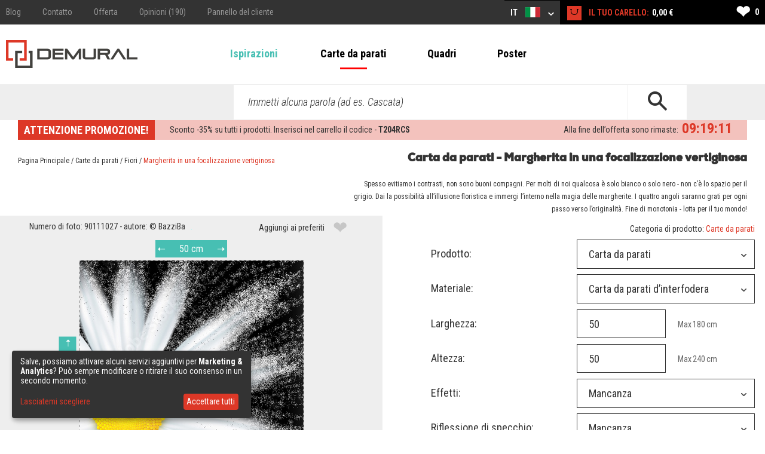

--- FILE ---
content_type: text/html; charset=utf-8
request_url: https://demural.it/carte-da-parati/fiori/margherita-in-una-focalizzazione-vertiginosa
body_size: 13556
content:
<!DOCTYPE html>
<html lang="it">
<head>
    <meta http-equiv="Content-Type" content="text/html; charset=utf-8" />
    <title>Carta da parati: Margherita in una focalizzazione vertiginosa | Demural®</title>
    <meta name="description" content="Margherita in una focalizzazione vertiginosa. Scegli il più bello carta da parati e decora ogni ambiente. Invitiamo a fare la spesa." />
    <meta name="keywords" content="Carta, parati:, Margherita, focalizzazione, vertiginosa, Demural®" />
    <!--<meta http-equiv="X-UA-Compatible" content="IE=8" />-->
    <meta name="viewport" content="width=device-width, initial-scale=1.0">
  
    
  <link href='https://fonts.googleapis.com/css?family=Roboto+Condensed:400,300italic,700,300' rel='stylesheet' type='text/css'>
  <link href="/stylesheets/MyFontsWebfontsKit.css?1509102587" media="screen" rel="stylesheet" type="text/css" />
    <!--[if lt IE 9]>
        <script src="http://html5shiv.googlecode.com/svn/trunk/html5.js"></script>
    <![endif]-->
    
    <link rel="canonical" href="https://demural.it/carte-da-parati/fiori/margherita-in-una-focalizzazione-vertiginosa" />
    <meta property="og:image" content="https://demural.it/cat_img_big/-11902.jpg" />

  <link rel="shortcut icon" href="/images/demural.ico?v=1.0" type="image/x-icon"/>
  <link rel="icon" href="/images/demural.ico?v=1.0" type="image/x-icon"/>

  
  <link href="/stylesheets/compiled/style.css?1639919727" media="screen" rel="stylesheet" type="text/css" />

  
<script type="text/javascript">
  var google_tag_params = {
    
    ecomm_prodid: 'DA_28e7e823-19d0-4ba7-a088-c86b01e1aa98_90111027',
    
    ecomm_pagetype: 'product',
    ecomm_totalvalue: '9.75'
  };
</script>




<script>
  window.dataLayer = window.dataLayer || [];
  
  
    dataLayer.push({
      'googleRemarketing' : google_tag_params
    });
dataLayer.push({
          'ecommerce': {
            'detail': {
              
              'products': [{
                'id': 'DA_28e7e823-19d0-4ba7-a088-c86b01e1aa98_90111027',
                'name': 'Carta da parati Fiori - Margherita in una focalizzazione vertiginosa',
                'brand': 'DEMURAL',
                'category': 'Carte da parati > Fiori',
                'price': '15.00'
              }]
            }
          }
        });
    
  

</script>




  
    <!-- Google Tag Manager -->
    <script>(function(w,d,s,l,i){w[l]=w[l]||[];w[l].push({'gtm.start':
        new Date().getTime(),event:'gtm.js'});var f=d.getElementsByTagName(s)[0],
      j=d.createElement(s),dl=l!='dataLayer'?'&l='+l:'';j.async=true;j.src=
      'https://www.googletagmanager.com/gtm.js?id='+i+dl;f.parentNode.insertBefore(j,f);
    })(window,document,'script','dataLayer','GTM-PK5W5B9');</script>
    <!-- End Google Tag Manager -->
  
  


  

  

  
  
</head>

<body class="no-js">
  
  
  
    <!-- Google Tag Manager (noscript) -->
    <noscript><iframe src="https://www.googletagmanager.com/ns.html?id=GTM-PK5W5B9"
                      height="0" width="0" style="display:none;visibility:hidden"></iframe></noscript>
    <!-- End Google Tag Manager (noscript) -->
  


  <header>
    <div class="h-top" id="top">
  <div class="h-wrapper">
    <ul class="hidden-on-sm menu-t-left">
      

      
        
          <li><a href="/blog/">Blog</a></li>
        
        <li><a href="/contatto"><span>Contatto</span></a></li>
        <li><a href="/offerta">Offerta</a></li>
        <li><a href="/opinioni">Opinioni (190)</a></li>
        <li><a href="/login">Pannello del cliente</a></li>
        
      
    </ul>
    <div class="h-right">
      <div class="clearfix">
        

        <div class="h-nav-small">
          <div class="h-basket">
            <a href="/carello" class="clearfix">
          <span class="sprite bagshop">
          </span>
              <span>0,00 €</span>
            </a>
          </div>
          <div class="c-and-c-small">
            <div class="nav-btn-menu">
              <a id="countries-small-btn" class="nav-btn" href="#countries-und-currencies-2">
                IT
                <span class="sprite s-countries it"></span>
                <span class="sprite arrow_w_b"></span>
              </a>
            </div>
          </div>

        </div>



        <div class=" h-left selects-nav-wrapper">
          <div class="clearfix">
            <div id="countries-und-currencies-1">
              <div id="countries-und-currencies-2">
                <div class="h-nav-small-wrapper">
                  <div class="countries-wrapper nav-wrapper">
                    <div class="clearfix">
                      <div class="countries-select nav-select">
                        <a id="countries-btn" class="nav-btn countries" href="#countries-und-currencies-2">
                          IT
                          <span class="sprite s-countries it"></span>
                          <span class="sprite arrow_w_b"></span>
                        </a>
                      </div>
                      <div id="countries-list" class="nav-select-list preload-transition">
                        <ul class="preload-transition">
                          <li class="label">Lingua:</li>
                          
                            <li class="">
                              <a href="https://demural.fr">
                                France (fr)
                                <span class="sprite fr"></span>
                              </a>
                            </li>
                          
                            <li class="">
                              <a href="https://demural.co.uk">
                                United Kingdom (EN)
                                <span class="sprite uk"></span>
                              </a>
                            </li>
                          
                            <li class="">
                              <a href="https://demural.de">
                                Deutschland (DE)
                                <span class="sprite de"></span>
                              </a>
                            </li>
                          
                            <li class="">
                              <a href="https://demural.es">
                                España (ES)
                                <span class="sprite es"></span>
                              </a>
                            </li>
                          
                            <li class="is-active">
                              <a href="#top">
                                Italia (IT)
                                <span class="sprite it"></span>
                              </a>
                            </li>
                          
                            <li class="">
                              <a href="https://demural.cz">
                                Česká republika (CZE)
                                <span class="sprite cz"></span>
                              </a>
                            </li>
                          
                            <li class="">
                              <a href="https://demural.pl">
                                Polska (PL)
                                <span class="sprite pl"></span>
                              </a>
                            </li>
                          
                            <li class="">
                              <a href="https://demural.com">
                                USA (en)
                                <span class="sprite usd"></span>
                              </a>
                            </li>
                          
                            <li class="">
                              <a href="https://demural.sk">
                                Slovensko (SK)
                                <span class="sprite sk"></span>
                              </a>
                            </li>
                          
                            <li class="">
                              <a href="https://demural.hu">
                                Magyarország (hu)
                                <span class="sprite hu"></span>
                              </a>
                            </li>
                          
                            <li class="">
                              <a href="https://demural.se">
                                Sverige (sv-SE)
                                <span class="sprite sv-SE"></span>
                              </a>
                            </li>
                          
                        </ul>
                        <a id="countries-close-btn" class="nav-close-btn" href="#top">
                          IT
                          <span class="sprite s-countries it"></span>
                          <span class="sprite arrow_w_b"></span>
                        </a>
                      </div>
                    </div>
                  </div>
                  <div class="h-basket">
                    <a href="/carello" class="clearfix">
                <span class="sprite bagshop">
                </span>
                      <span class="basket hidden-on-sm">IL TUO CARELLO: </span>
                      <span>0,00 €</span>
                    </a>
                  </div>
                  
                </div>
              </div>
            </div>
          </div>
        </div>

        <div class="h-favourites hidden-on-xsm">
          <a href="/preferito">
            <span class="h-like">&#10084;</span> <span class='fav_count'>0</span>
          </a>
        </div>
      </div>
    </div>
  </div>
</div>
<div class="h-main">
  <div class="h-wrapper">
    <!--<div class="row">-->
    <!--<div class="col col-lg-3 col-md-2 col-sm-1 s">-->
    <div class="h-logo-wrapper">
      <a class="logo" href="/">
        <span class="sprite demural"></span>
      </a>
    </div>
    <!--</div>-->
    <!--<div class="col col-lg-17 col-md-4 col-sm-1">-->
    <nav class="h-nav">
      <div class="m-buttons">
          <span class="m-open">
            <span class="ham-bar"></span>
            <span class="ham-bar"></span>
            <span class="ham-bar"></span>
          </span>
        <span class="m-close">
            &#10006;
          </span>
      </div>
      <div class="m-nav">
        <ul class="menu-desktop">
          <li class="insp-entry"><a href="/ispirazioni">Ispirazioni</a><span class="active-bar"></span></li>
          <li>
          <a href="/carte-da-parati" class="active">Carte da parati</a>
          
            <div class="dropdown-menu megamenu">
              <div class="megamenu-body">
                <div class="megamenu-row">
                  <div class="menu-categories">
                    <ul>
                      
                        <li class="dropdown-item">
                          
                            <h3 class="drp_header">Luoghi</h3><ul><li><a href="/carte-da-parati/cucina">Cucina</a></li><li><a href="/carte-da-parati/salotto">Salotto</a></li><li><a href="/carte-da-parati/camera-da-letto">Camera da letto</a></li><li><a href="/carte-da-parati/la-camera-del-bambino">La camera del bambino</a></li><li><a href="/carte-da-parati/bagno">Bagno</a></li><li><a href="/carte-da-parati/ufficio">Ufficio</a></li><li><a href="/carte-da-parati/camera-adolescente">Camera dell’adolescente</a></li><li><a href="/carte-da-parati/camera-ragazzo">Camera del ragazzo </a></li><li><a href="/carte-da-parati/kawiarnia">Caffetteria </a></li><li><a href="/carte-da-parati/palestra">Palestra</a></li><li><a href="/carte-da-parati/klub-fitness">Fitness club</a></li></ul>
                          
                        </li>
                      
                        <li class="dropdown-item">
                          
                            <h3 class="drp_header">Categorie</h3><ul><li><a href="/carte-da-parati/architettura">Architettura</a></li><li><a href="/carte-da-parati/fiori">Fiori</a></li><li><a href="/carte-da-parati/sport">Sport</a></li><li><a href="/carte-da-parati/strutture">Strutture</a></li><li><a href="/carte-da-parati/Astratti">Astratti</a></li><li><a href="/carte-da-parati/paesaggio">Paesaggio</a></li><li><a href="/carte-da-parati/auto">Auto</a></li><li><a href="/carte-da-parati/mappe-del-mondo">Mappe del Mondo</a></li><li><a href="/carte-da-parati/soffioni">Soffioni</a></li><li><a href="/carte-da-parati/stadio">Stadio</a></li><li><a href="/carte-da-parati/scale">Scale</a></li></ul>
                          
                        </li>
                      
                        <li class="dropdown-item">
                          
                            <h3 class="drp_header">Serie</h3><ul><li><a href="/carte-da-parati/-3d">3D</a></li><li><a href="/carte-da-parati/ponti">Ponti</a></li><li><a href="/carte-da-parati/vicoli">Vicoli</a></li><li><a href="/carte-da-parati/citta">Città</a></li><li><a href="/carte-da-parati/provenza">Provenza</a></li><li><a href="/carte-da-parati/torre-eiffel">Torre Eiffel</a></li><li><a href="/carte-da-parati/graffiti">Graffiti</a></li><li><a href="/carte-da-parati/papaveri">Papaveri</a></li><li><a href="/carte-da-parati/ottico-zoom ">Ottico –zoom </a></li><li><a href="/carte-da-parati/bianchi-neri">Bianchi –Neri</a></li><li><a href="/carte-da-parati/seppia">Seppia</a></li></ul>
                          
                        </li>
                      
                    </ul>
                    <a href="/carte-da-parati" class="insp_dp_more">Mostra tutto</a>
                    <div class="menu-from-photo">
                      <a href="/da-tua-fotografia">Prodotti dalla tua foto</a>
                    </div>
                  </div>
                  <div class="menu-inspirations">
                    
                      <p class="menu-insp-title">Ispirazioni</p>
                      <div class="menu-insp-imgs">
                        
                          <a href='/ispirazioni/panorama-urbano-nella-luce-dorata-del-tramonto-carte-da-parati-architettura-carte-da-parati-demural'><img alt="Panorama-urbano-nella-luce-dorata-del-tramonto-carte-da-parati-architettura-carte-da-parati-demural" src="/system/photos/1080/thumb_menu/panorama-urbano-nella-luce-dorata-del-tramonto-carte-da-parati-architettura-carte-da-parati-demural.jpg?1760077039" /></a>
                        
                          <a href='/ispirazioni/eleganza-delicata-in-tonalita-pesca-carte-da-parati-salotto-carte-da-parati-demural'><img alt="Eleganza-delicata-in-tonalita-pesca-carte-da-parati-salotto-carte-da-parati-demural" src="/system/photos/1079/thumb_menu/eleganza-delicata-in-tonalita-pesca-carte-da-parati-salotto-carte-da-parati-demural.jpg?1760076994" /></a>
                        
                          <a href='/ispirazioni/composizione-artistica-nella-struttura-della-terra-carte-da-parati-ufficio-carte-da-parati-demural'><img alt="Composizione-artistica-nella-struttura-della-terra-carte-da-parati-ufficio-carte-da-parati-demural" src="/system/photos/1078/thumb_menu/composizione-artistica-nella-struttura-della-terra-carte-da-parati-ufficio-carte-da-parati-demural.jpg?1760076951" /></a>
                        
                          <a href='/ispirazioni/serenita-nella-forza-della-natura-carte-da-parati-bagno-carte-da-parati-demural'><img alt="Serenita-nella-forza-della-natura-carte-da-parati-bagno-carte-da-parati-demural" src="/system/photos/1077/thumb_menu/serenita-nella-forza-della-natura-carte-da-parati-bagno-carte-da-parati-demural.jpg?1760076871" /></a>
                        
                      </div>
                      <a href="/ispirazioni" class="insp_dp_more">Tutte ispirazioni</a>
                    
                  </div>
                </div>
              </div>
            </div>
          
        </li><li>
          <a href="/quadri">Quadri</a>
          
            <div class="dropdown-menu megamenu">
              <div class="megamenu-body">
                <div class="megamenu-row">
                  <div class="menu-categories">
                    <ul>
                      
                        <li class="dropdown-item">
                          
                            <h3 class="drp_header">Luoghi</h3><ul><li><a href="/quadri/cucina">Cucina</a></li><li><a href="/quadri/salotto">Salotto</a></li><li><a href="/quadri/camera-da-letto">Camera da letto</a></li><li><a href="/quadri/camera-del-bambino">Camera del bambino</a></li><li><a href="/quadri/bagno">Bagno</a></li><li><a href="/quadri/ufficio">Ufficio</a></li><li><a href="/quadri/sala-da-pranzo">Sala da pranzo</a></li><li><a href="/quadri/centro-benessere">Centro benessere</a></li><li><a href="/quadri/salone-di-parucchiere">Salone di parucchiere</a></li></ul>
                          
                        </li>
                      
                        <li class="dropdown-item">
                          
                            <h3 class="drp_header">Categorie</h3><ul><li><a href="/quadri/architettura">Architettura</a></li><li><a href="/quadri/fiori">Fiori</a></li><li><a href="/quadri/gente">Gente</a></li><li><a href="/quadri/astratti">Astratti</a></li><li><a href="/quadri/paesaggio">Paesaggio</a></li><li><a href="/quadri/veicoli">Veicoli</a></li><li><a href="/quadri/animali">Animali</a></li><li><a href="/quadri/musica">Musica</a></li></ul>
                          
                        </li>
                      
                        <li class="dropdown-item">
                          
                            <h3 class="drp_header">Serie</h3><ul><li><a href="/quadri/citta">Città</a></li><li><a href="/quadri/retro-vitange">Retro – Vintage</a></li><li><a href="/quadri/panorama">Panorama</a></li><li><a href="/quadri/religiosi">Religiosi</a></li></ul>
                          
                        </li>
                      
                    </ul>
                    <a href="/quadri" class="insp_dp_more">Mostra tutto</a>
                    <div class="menu-from-photo">
                      <a href="/da-tua-fotografia">Prodotti dalla tua foto</a>
                    </div>
                  </div>
                  <div class="menu-inspirations">
                    
                      <p class="menu-insp-title">Ispirazioni</p>
                      <div class="menu-insp-imgs">
                        
                          <a href='/ispirazioni/e-la-statua-rimane-immobile-quadri-citta-quadri-demural'><img alt="E-la-statua-rimane-immobile-quadri-citta-quadri-demural" src="/system/photos/939/thumb_menu/e-la-statua-rimane-immobile-quadri-citta-quadri-demural.jpg?1681979545" /></a>
                        
                          <a href='/ispirazioni/piuma-quadri-per-il-salotto-quadri-demural'><img alt="Piuma-quadri-per-il-salotto-quadri-demural" src="/system/photos/931/thumb_menu/piuma-quadri-per-il-salotto-quadri-demural.jpg?1681979192" /></a>
                        
                          <a href='/ispirazioni/astrazione-artistica-in-pastelli-quadri-astratti-quadri-demural'><img alt="Astrazione-artistica-in-pastelli-quadri-astratti-quadri-demural" src="/system/photos/927/thumb_menu/astrazione-artistica-in-pastelli-quadri-astratti-quadri-demural.jpg?1678867485" /></a>
                        
                          <a href='/ispirazioni/giro-in-montagna-quadri-paesaggio-quadri-demural'><img alt="Giro-in-montagna-quadri-paesaggio-quadri-demural" src="/system/photos/882/thumb_menu/giro-in-montagna-quadri-paesaggio-quadri-demural.jpg?1646132111" /></a>
                        
                      </div>
                      <a href="/ispirazioni/prodotti/quadri" class="insp_dp_more">Tutte ispirazioni</a>
                    
                  </div>
                </div>
              </div>
            </div>
          
        </li><li>
          <a href="/poster">Poster</a>
          
            <div class="dropdown-menu megamenu">
              <div class="megamenu-body">
                <div class="megamenu-row">
                  <div class="menu-categories">
                    <ul>
                      
                        <li class="dropdown-item">
                          
                            <h3 class="drp_header">Categorie</h3><ul><li><a href="/poster/cucina">Cucina</a></li><li><a href="/poster/salotto">Salotto</a></li><li><a href="/poster/camera-da-letto">Camera da letto</a></li><li><a href="/poster/camera-del-bambino">Camera del bambino</a></li><li><a href="/poster/ufficio">Ufficio</a></li><li><a href="/poster/sport">Sport</a></li><li><a href="/poster/fiori">Fiori</a></li><li><a href="/poster/gente">Gente</a></li><li><a href="/poster/architettura">Architettura</a></li><li><a href="/poster/paesaggio">Paesaggio</a></li></ul>
                          
                        </li>
                      
                    </ul>
                    <a href="/poster" class="insp_dp_more">Mostra tutto</a>
                    <div class="menu-from-photo">
                      <a href="/da-tua-fotografia">Prodotti dalla tua foto</a>
                    </div>
                  </div>
                  <div class="menu-inspirations">
                    
                      <p class="menu-insp-title">Ispirazioni</p>
                      <div class="menu-insp-imgs">
                        
                          <a href='/ispirazioni/colori-incantati-in-prospettiva-poster-per-il-salotto-poster-demural'><img alt="Colori-incantati-in-prospettiva-poster-per-il-salotto-poster-demural" src="/system/photos/924/thumb_menu/colori-incantati-in-prospettiva-poster-per-il-salotto-poster-demural.jpg?1678867339" /></a>
                        
                          <a href='/ispirazioni/vault-pieno-di-incantesimi-poster-architettura-poster-demural'><img alt="Vault-pieno-di-incantesimi-poster-architettura-poster-demural" src="/system/photos/399/thumb_menu/vault-pieno-di-incantesimi-poster-architettura-poster-demural.jpg?1506593208" /></a>
                        
                          <a href='/ispirazioni/passeggiata-a-venezia--poster-architettura-poster-demural'><img alt="Passeggiata-a-venezia-poster-architettura-poster-demural" src="/system/photos/179/thumb_menu/passeggiata-a-venezia-poster-architettura-poster-demural.jpg?1442414624" /></a>
                        
                          <a href='/ispirazioni/pontino-misterioso--poster-paesaggio-poster-demural'><img alt="Pontino-misterioso-poster-paesaggio-poster-demural" src="/system/photos/178/thumb_menu/pontino-misterioso-poster-paesaggio-poster-demural.jpg?1442414586" /></a>
                        
                      </div>
                      <a href="/ispirazioni/prodotti/poster" class="insp_dp_more">Tutte ispirazioni</a>
                    
                  </div>
                </div>
              </div>
            </div>
          
        </li>
        </ul>
        
          <ul class="menu-mobile">
            
              <li>
                <a href="#/carte-da-parati" class="q active"><span>Carte da parati</span></a>
                <ul class="a">
                  
                    <li class="dropdown-item">
                      
                        <h3 class="drp_header">Luoghi</h3><ul><li><a href="/carte-da-parati/cucina">Cucina</a></li><li><a href="/carte-da-parati/salotto">Salotto</a></li><li><a href="/carte-da-parati/camera-da-letto">Camera da letto</a></li><li><a href="/carte-da-parati/la-camera-del-bambino">La camera del bambino</a></li><li><a href="/carte-da-parati/bagno">Bagno</a></li><li><a href="/carte-da-parati/ufficio">Ufficio</a></li><li><a href="/carte-da-parati/camera-adolescente">Camera dell’adolescente</a></li><li><a href="/carte-da-parati/camera-ragazzo">Camera del ragazzo </a></li><li><a href="/carte-da-parati/kawiarnia">Caffetteria </a></li><li><a href="/carte-da-parati/palestra">Palestra</a></li><li><a href="/carte-da-parati/klub-fitness">Fitness club</a></li><li><a href="/carte-da-parati" class="insp_dp_more">Mostra tutto</a></li></ul>
                      
                    </li>
                  
                    <li class="dropdown-item">
                      
                        <h3 class="drp_header">Categorie</h3><ul><li><a href="/carte-da-parati/architettura">Architettura</a></li><li><a href="/carte-da-parati/fiori">Fiori</a></li><li><a href="/carte-da-parati/sport">Sport</a></li><li><a href="/carte-da-parati/strutture">Strutture</a></li><li><a href="/carte-da-parati/Astratti">Astratti</a></li><li><a href="/carte-da-parati/paesaggio">Paesaggio</a></li><li><a href="/carte-da-parati/auto">Auto</a></li><li><a href="/carte-da-parati/mappe-del-mondo">Mappe del Mondo</a></li><li><a href="/carte-da-parati/soffioni">Soffioni</a></li><li><a href="/carte-da-parati/stadio">Stadio</a></li><li><a href="/carte-da-parati/scale">Scale</a></li><li><a href="/carte-da-parati/animali">Animali</a></li><li><a href="/carte-da-parati/tramonto">Tramonto</a></li><li><a href="/carte-da-parati/caffe">Caffè</a></li><li><a href="/carte-da-parati/cielo">Cielo</a></li><li><a href="/carte-da-parati/montagna">Montagna</a></li><li><a href="/carte-da-parati" class="insp_dp_more">Mostra tutto</a></li></ul>
                      
                    </li>
                  
                    <li class="dropdown-item">
                      
                        <h3 class="drp_header">Serie</h3><ul><li><a href="/carte-da-parati/-3d">3D</a></li><li><a href="/carte-da-parati/ponti">Ponti</a></li><li><a href="/carte-da-parati/vicoli">Vicoli</a></li><li><a href="/carte-da-parati/citta">Città</a></li><li><a href="/carte-da-parati/provenza">Provenza</a></li><li><a href="/carte-da-parati/torre-eiffel">Torre Eiffel</a></li><li><a href="/carte-da-parati/graffiti">Graffiti</a></li><li><a href="/carte-da-parati/papaveri">Papaveri</a></li><li><a href="/carte-da-parati/ottico-zoom ">Ottico –zoom </a></li><li><a href="/carte-da-parati/bianchi-neri">Bianchi –Neri</a></li><li><a href="/carte-da-parati/seppia">Seppia</a></li><li><a href="/carte-da-parati/cosmo">Cosmo</a></li><li><a href="/carte-da-parati/muro">Muro</a></li><li><a href="/carte-da-parati/bosco">Bosco</a></li><li><a href="/carte-da-parati/orientalne">Orientali</a></li><li><a href="/carte-da-parati/stile-nautico">Stile nautico</a></li><li><a href="/carte-da-parati" class="insp_dp_more">Mostra tutto</a></li></ul>
                      
                    </li>
                  
                </ul>
              </li>
            
              <li>
                <a href="#/quadri" class="q"><span>Quadri</span></a>
                <ul class="a">
                  
                    <li class="dropdown-item">
                      
                        <h3 class="drp_header">Luoghi</h3><ul><li><a href="/quadri/cucina">Cucina</a></li><li><a href="/quadri/salotto">Salotto</a></li><li><a href="/quadri/camera-da-letto">Camera da letto</a></li><li><a href="/quadri/camera-del-bambino">Camera del bambino</a></li><li><a href="/quadri/bagno">Bagno</a></li><li><a href="/quadri/ufficio">Ufficio</a></li><li><a href="/quadri/sala-da-pranzo">Sala da pranzo</a></li><li><a href="/quadri/centro-benessere">Centro benessere</a></li><li><a href="/quadri/salone-di-parucchiere">Salone di parucchiere</a></li><li><a href="/quadri" class="insp_dp_more">Mostra tutto</a></li></ul>
                      
                    </li>
                  
                    <li class="dropdown-item">
                      
                        <h3 class="drp_header">Categorie</h3><ul><li><a href="/quadri/architettura">Architettura</a></li><li><a href="/quadri/fiori">Fiori</a></li><li><a href="/quadri/gente">Gente</a></li><li><a href="/quadri/astratti">Astratti</a></li><li><a href="/quadri/paesaggio">Paesaggio</a></li><li><a href="/quadri/veicoli">Veicoli</a></li><li><a href="/quadri/animali">Animali</a></li><li><a href="/quadri/musica">Musica</a></li><li><a href="/quadri" class="insp_dp_more">Mostra tutto</a></li></ul>
                      
                    </li>
                  
                    <li class="dropdown-item">
                      
                        <h3 class="drp_header">Serie</h3><ul><li><a href="/quadri/citta">Città</a></li><li><a href="/quadri/retro-vitange">Retro – Vintage</a></li><li><a href="/quadri/panorama">Panorama</a></li><li><a href="/quadri/religiosi">Religiosi</a></li><li><a href="/quadri" class="insp_dp_more">Mostra tutto</a></li></ul>
                      
                    </li>
                  
                </ul>
              </li>
            
              <li>
                <a href="#/poster" class="q"><span>Poster</span></a>
                <ul class="a">
                  
                    <li class="dropdown-item">
                      
                        <h3 class="drp_header">Categorie</h3><ul><li><a href="/poster/cucina">Cucina</a></li><li><a href="/poster/salotto">Salotto</a></li><li><a href="/poster/camera-da-letto">Camera da letto</a></li><li><a href="/poster/camera-del-bambino">Camera del bambino</a></li><li><a href="/poster/ufficio">Ufficio</a></li><li><a href="/poster/sport">Sport</a></li><li><a href="/poster/fiori">Fiori</a></li><li><a href="/poster/gente">Gente</a></li><li><a href="/poster/architettura">Architettura</a></li><li><a href="/poster/paesaggio">Paesaggio</a></li><li><a href="/poster" class="insp_dp_more">Mostra tutto</a></li></ul>
                      
                    </li>
                  
                </ul>
              </li>
            
            <li class="insp-entry"><a href="/ispirazioni"><span>Ispirazioni</span></a></li>
          </ul>
        
        <ul class="hide-above-sm menu-t-left">
          
        
          <li><a href="/blog/">Blog</a></li>
        
        <li><a href="/contatto"><span>Contatto</span></a></li>
        <li><a href="/offerta">Offerta</a></li>
        <li><a href="/opinioni">Opinioni (190)</a></li>
        <li><a href="/login">Pannello del cliente</a></li>
        
      
        </ul>
        
      </div>
    </nav>

    <!--</div>-->
    <!--</div>-->
  </div>
</div>
<div class="h-search">
  <div class="h-wrapper">
    <form action="/cerca" method="post"><div style="margin:0;padding:0;display:inline"><input name="authenticity_token" type="hidden" value="gfLccqf8p4dABNTuIyurGflFaoLl303thbpKX7gLk14=" /></div>
      <input id="product" name="product" type="hidden" value="carte-da-parati" />
      <div class="input-wrapper">
        <span class="placeholder off">Cerca...</span>
        <span class="placeholder placeholder-big off">Immetti alcuna parola (ad es. Cascata)</span>
        <input id="key" name="key" type="text" value="" />
      </div>
      <button type="submit">
        <span class="sprite search"></span>
      </button>
    </form>
  </div>
</div>
    
      <div class="b-wrapper">
        <div class="timed-discount" style="display: none;">
          <div class="attention">
            <p>
              ATTENZIONE PROMOZIONE!
            </p>
          </div>
          <div class="content">
            <div class="desc">Sconto -<span class="d-percent">35%</span> su tutti i prodotti. Inserisci nel carrello il codice - <strong>T204RCS</strong></div>
            <div class="row time-left">
              <div class="time-left-counter f-right">
                <span class="hide">Mon, 03 Nov 2025 22:59:59 +0000</span>
              </div>
              <div class="time-left-text f-right">Alla fine dell’offerta sono rimaste: </div>

            </div>
          </div>
        </div>
      </div>

    
    

  </header>
  
  <div class="container-full">
    
<div id="ask-question">
  <form action="/product_question" class="cmxform js-validate ask-question w-captcha" method="post"><div style="margin:0;padding:0;display:inline"><input name="authenticity_token" type="hidden" value="gfLccqf8p4dABNTuIyurGflFaoLl303thbpKX7gLk14=" /></div>
    <div id="photoPartner" style="padding-top:0px; margin-top:0px; ">
      <div class="contactBox">
        <h3>Fai una domanda<span>(I campi contrassegnati di * sono obbligatori)</span></h3>
        <div class="form-row">
          <label class="col col-md-2 col-lg-6" for="name">* Nome e cognome:</label>
          <div class="col col-md-4 col-lg-9">
            <input class="required form-control" data-msg-required="non può essere lasciato in bianco" id="name" name="name" type="text" value="" />
          </div>
        </div>
        <div class="form-row">
          <label class="col col-md-2 col-lg-6" for="email">* Email:</label>
          <div class="col col-md-4 col-lg-9">
            <input class="required email form-control" data-msg-email="il formato sbagliato" data-msg-required="non può essere lasciato in bianco" id="email" name="email" type="text" value="" />
          </div>
        </div>

        <div class="form-row">
          <label class="col col-md-2 col-lg-6" for="message">* Domanda</label>
          <div class="col col-md-4 col-lg-14">
            <textarea class="required form-control" data-msg-required="non può essere lasciato in bianco" id="message" name="message"></textarea>
          </div>
        </div>
        
          
          <div class="form-row">
            <label class="col col-md-2 col-lg-6" for="link">Link al prodotto:</label>
            <div class="col col-md-4 col-lg-14">
              <input class="form-control" id="link" name="link" type="text" value="https://demural.it/fotografia/carte-da-parati/90111027" />
            </div>
          </div>

          
        

        <div class="form-row">
          <label class="col col-md-2 col-lg-6" for="rodo_terms_of_service">&nbsp;</label>
          <div class="col col-md-4 col-lg-14">
            <div class="policy floating-radios thinner-padding">
              <label class="" for="rodo_terms_of_service">
                <input class="agreement" id="rodo_terms_of_service" name="rodo_terms_of_service" type="checkbox" value="1" />
                <div class="rodo-agreement rodo-dotify dotify-read-more"><div class="r-section">Accetto il trattamento dei miei dati personali forniti in questo modulo di richiesta di offerta da <b>DEMUR Krzysztof Wcisło, ul. Stawowa 33A, 34-730 Mszana Dolna, PL7371960063</b> per contattarti e darti una risposta alla tua domanda.</div><div class="r-section"> L'amministratore dei Vostri dati personali forniti su questo sito è DEMUR Krzysztof Wcisło, ul. Stawowa 33A, 34-730 Mszana Dolna, PL7371960063.<br> Se hai inviato una dichiarazione di consenso al trattamento dei dati personali, hai il diritto di revocare il tuo consenso in qualsiasi momento. Il ritiro del consenso non influirà sulla liceità del trattamento che è stato effettuato sulla base del tuo consenso prima del suo ritiro.<br> I dati personali trattati sul seguente sito sono utilizzati per attuare il contratto di vendita, mantenere l'account del cliente, al fine di contattarti e le risposte alle tue domande, in base dell'interesse legittimo legale dell'Amministratore, in base al tuo consenso e interesse per la nostra offerta (base da Articolo 6 paragrafo 1 lettera a e b di RPDP / regolamenti sulla protezione dei dati personali).<br> Potremmo condividere i tuoi dati personali con le seguenti categorie di entità: <ol> <li>subappaltatori, cioè entità che utilizziamo per elaborarli;</li> <li>partner commerciali la cui offerta completa la nostra offerta;</li> </ol> </div> <div class="r-section"> I tuoi Dati personali saranno elaborati e archiviati dal momento del loro ottenimento da parte dell'Amministratore dei Dati Personali fino al termine del contratto stipulato con te, e anche dopo il suo completamento ai fini di: <ol> <li>perseguire crediti in relazione all'esecuzione del contratto;</li> <li>adempimento di obblighi derivanti da disposizioni di legge, in particolare normative fiscali e contabili;</li> <li>ti opponi al loro trattamento per questo scopo, ritirerai il tuo consenso se li elaboriamo sulla base del cosiddetto  consenso di marketing, o determineremo da soli che sono diventati obsoleti.</li> </ol> </div> <div class="r-section"> Vale la pena ricordare che hai il diritto di inoltrare un reclamo a UPDP / Ufficio per la protezione dei dati personali  quando ritieni che il trattamento dei dati personali viola le disposizioni del regolamento generale sulla protezione dei dati del 27 aprile 2016.<br> Hai il diritto di: <ol> <li>accedere ai tuoi dati personali e riceverne una copia;</li> <li>correggere (correggere i tuoi dati);</li> <li>cancellare i dati;</li> <li>limitare il trattamento dei dati personali;</li> <li>opporsi al trattamento dei dati personali;</li> <li>trasferire i dati;</li> <li>presentare un reclamo all'organismo di vigilanza;</li> <li>revocare il consenso al trattamento dei dati personali.</li> </ol> </div> <div class="r-section"> Dettagli e istruzioni su come esercitare i tuoi diritti troverai l’Utente sul sito web sulla politica sulla privacy all'indirizzo: https://demural.it/politica-sulla-riservatezza.<br> Fornire i dati è volontario ma non fornirlo equivarrà all'incapacità di rispondere alla domanda, alla mancanza di contatto, alla mancanza di possibilità di fornire servizi o all'incapacità di ricevere informazioni di marketing. </div></div><span class="read-more dotdotdot-keep" data-read-less="Arrotola" data-read-more="leggi di più"></span>
              </label>
              
            </div>
          </div>
        </div>

        <div class="form-row row">
          <div class="col col-md-offset-2 col-md-4 col-lg-offset-6 col-lg-14">
            <div class="render_here" id="ask-recaptcha"></div><input name="captcha" type="hidden" class="captcha" />
          </div>
        </div>

        <input type="hidden" name="product" value=''>
        <input type="hidden" name="photo_id" value=''>
        <div class="form-row submit-section">
          <input class="city_X" name="city" type="hidden">
          <input class="btn btn-default" name="commit" type="submit" value="Invia" />
        </div>
      </div>
    </div>
  </form>
</div>






<div style="display: none">


<div class="row materials-dialog">
  <div class="col col-lg-10 materials-imgs">
    
        <div id="material-img-13" class="materials-img col no-margin col-md-2 col-lg-10 center">
          <div class="m-wrapper" data-material-id="13">
            <img class="strip" src="/images/flizelinowa.jpg" data-material-id="13" alt="Carta da parati d’interfodera" title="Carta da parati d’interfodera">
            <p>Carta da parati d’interfodera</p>
          </div>
        </div>
    
        <div id="material-img-15" class="materials-img col no-margin col-md-2 col-lg-10 center">
          <div class="m-wrapper" data-material-id="15">
            <img class="strip" src="/images/winylowa_na_flizelinie.jpg" data-material-id="15" alt="Carta da parati vinilico" title="Carta da parati vinilico">
            <p>Carta da parati vinilico</p>
          </div>
        </div>
    
        <div id="material-img-14" class="materials-img col no-margin col-md-2 col-lg-10 center">
          <div class="m-wrapper" data-material-id="14">
            <img class="strip" src="/images/laminowana.jpg" data-material-id="14" alt="Carta da parati Laminato" title="Carta da parati Laminato">
            <p>Carta da parati Laminato</p>
          </div>
        </div>
    
        <div id="material-img-16" class="materials-img col no-margin col-md-2 col-lg-10 center">
          <div class="m-wrapper" data-material-id="16">
            <img class="strip" src="/images/samoprzylepna.jpg" data-material-id="16" alt="Carta da parati autoadesivo Easy Stick" title="Carta da parati autoadesivo Easy Stick">
            <p>Carta da parati autoadesivo Easy Stick</p>
          </div>
        </div>
    
  </div>
  <div class="col col-md-4 col-lg-10 materials-descs">
    
        <div class="material-desc-13" style="display: none;">
          <h2>CARTA DA PARATI D’INTERFODERA</h2>
          Completamente ecologico, il materiale opaco facile da montare.
Fatto da una combinazione di cellulosa di lattice e di interfodera. 
La superficie leggermente fibrosa rende la saturazione del colore leggermente attenuata.
Carta da parati del peso di 150 g/m2
Può essere pulito con un panno umido. Montaggio: La colla sul muro.
La larghezza massima di un singolo foglio 148cm.
<br><br>
<strong>Destinazione:</strong>
salotto, camera da letto, ufficio, stanza del bambino
        </div>
    
        <div class="material-desc-15" style="display: none;">
          <h2>CARTA DA PARATI VINILICO</h2>
          Un carta da parati moderno, ecologico e universale con una grammatura di 190g/m2. Realizzato con una combinazione di cellulosa e filzeline. Il suo più grande vantaggio è l'elevata saturazione delle stampe, pur mantenendo una superficie opaca. Il materiale è sicuro per la salute, inodore, non contiene PVC, ha un certificato igienico. Può essere installato in ospedali, scuole materne e asili nido. Il carta da parati può essere lavato, asciugandolo con un panno umido. Facile da montare con la colla  Metylan Direct. La larghezza massima di un blocco è di 156 cm.
<br><br>
<strong>Destinazione:</strong>
camera da letto, soggiorno, camera del bambino, ufficio, hall, corridoio
        </div>
    
        <div class="material-desc-14" style="display: none;">
          <h2>CARTA DA PARATI LAMINATO</h2>
          Il materiale opaco laminato molto resistente. Facile da montare, resistente ai graffi e agenti chimici.
Ha una base d’interfodera, la stampa sullo strato vinilico e il laminato esterno opaco. Consigliato per cucine e bagni e nelle aree esposte alla contaminazione continua. Il carta da parati grosso con un peso di 400 g/m2. Montaggio: La colla sul muro.
La larghezza massima di un foglio singolo 156 cm.
<br><br>
<strong>Destinazione:</strong>
Cucina, bagno, corridoio, pareti che richiedono l’alta protezione
        </div>
    
        <div class="material-desc-16" style="display: none;">
          <h2>CARTA DA PARATI AUTOADESIVO EASY STICK</h2>
          Materiale liscio caratterizzato da un rapido montaggio, la possibilità di ripetuti incollamenti e sbucciature e colori vividi. Il Carta da parati in poliestere con adesivo acrilico. Funziona meglio su pareti molto lisce e la sua caratteristica è che può anche essere incollato su mobili e vetri. Il carta da parati può essere lavato con molta acqua. Montaggio: Autoadesivo. Larghezza massima di un singolo foglio di 148 cm.
<br><br>
<strong>Destinazione:</strong>
soggiorno, camera da letto, corridoio, ufficio, camera del bambino
        </div>
    

  <div class="submit-section hr-top" style="">
    <div class="price-section2">
      <span id="options2">15,00</span> €
    </div>
    <input class="btn btn-default" type="button" value="Scegli">
  </div>
  </div>
</div>
</div>
<div class="b-wrapper with-p">
  
<div class="row">
  <ul id="breadcrumbs"  class="hidden-on-sm">
    
      <li><a href='/'>Pagina Principale</a><!--
      --> /&nbsp;</li>
    
      <li><a href='/carte-da-parati'>Carte da parati</a><!--
      --> /&nbsp;</li>
    
      <li><a href='/carte-da-parati/fiori'>Fiori</a><!--
      --> /&nbsp;</li>
    
      <li><a class="current">Margherita in una focalizzazione vertiginosa</a><!--
      --></li>
    
  </ul>
  <h1>Carta da parati - Margherita in una focalizzazione vertiginosa</h1>
</div>
  <div class="row photo-slogan hidden-on-sm"><div class="col col-lg-11 col-md-5 col-md-offset-1 col-lg-offset-9">Spesso evitiamo i contrasti, non sono buoni compagni. Per molti di noi qualcosa è solo bianco o solo nero - non c’è lo spazio per il grigio. Dai la possibilità all’illusione floristica e immergi l’interno nella magia delle margherite. I quattro angoli saranno grati per ogni passo verso l’originalità. Fine di monotonia - lotta per il tuo mondo!</div></div>
</div>


<div class="jumbo-jcrop-wrapper">
  <div class="row">
        <div class="jumbo-jcrop col col-sm-2 col-md-3 col-lg-10">
          <div class="row">
            <div class="b-wrapper">
              <div  id="partsImage" class="nonParts text-center">
                <div class="mb-4  framesWrapper">
                  <div id="myImagesId"></div>
                  <img id="myImagesFrame" alt="frame" src="[data-uri]">
                </div>
              </div>
              <div class="jcrop-wrapper">
                <div class="row">
                  <div class="photo-no">Numero di foto: 90111027 - autore: &copy; BazziBa</div>
                  <div class="photo-like-it like-e hidden-on-sm" title="Aggiungi ai preferiti"><span><span class="text-wrapper">Aggiungi ai preferiti</span> <span class="like" data-update=".fav_count" data-url="/add_to_favorite/2/90111027">&#10084;</span></span></div>
                </div>
                <div class="row row-jcrop">
                    <img alt="nature background" data-labeled="cm" data-original-h="500" data-original-w="375" id="target" src="https://as1.ftcdn.net/v2/jpg/00/90/11/10/500_F_90111027_4fIr64v7WeheKlUYy7WzNewpaeffMVcG.jpg" />
                  </div>
                <div class="photoWatermarkInfo">
                  <div class="row">
                    <p class="crop-info">Afferra il quadro foto tenendo premuto il tasto sinistro e sposta.
                      <span>Il prodotto non contienerà una filigrana.</span></p>
                  </div>
                  <div class="row row-keep-all-photo">
                  
                    <label for="keep_all_photo" class="hidden-on-sm">
                      <input id="keep_all_photo" name="keep_all_photo" type="checkbox" value="true" />
                      Mantenere la proporzione della foto
                    </label>
                  
                </div>
                  <button class="zoom-it" type="button"><span class="sprite lens"></span></button>
                  <div class="zoomContainer" data-title="Zoom"
                       data-bigger_url="https://as1.ftcdn.net/v2/jpg/00/90/11/10/1000_F_90111027_4fIr64v7WeheKlUYy7WzNewpaeffMVcG.jpg">
                    <div class="zoomTitle">Clicca sull'immagine per ingrandire</div>
                  </div>
                </div>
              </div>
            </div>
            
              <div class="productVisualizations">
                
  <div class="prd_dtl_img_insp vItems with-js">
    
    
    
    
      <div data-title="Visualizzazioni" class="vModalW" id="visualizationModal" tabindex="-1" role="dialog" aria-hidden="true">
  <div class="slidebox slideboxWithV">
    <div class="anotherContainerW">
      <div class="container vItems">
      </div>
    </div>
  </div>
</div>


  </div>

              </div>
            
          </div>

        </div>

      <div class="col col-sm-2 col-md-3 col-lg-9 col-lg-offset-1">
        <div class="b-wrapper with-p product-form row">
          <div class="product-category">
             Categoria di prodotto: <a href="/carte-da-parati" class="red">Carte da parati</a>
          </div>
          <div class="form-row">
            <label class="col col-lg-9 col-md-3" for="id">Prodotto:</label>
            <form action="/reload_products" class="col col-lg-11 col-md-3" method="post"><div style="margin:0;padding:0;display:inline"><input name="authenticity_token" type="hidden" value="gfLccqf8p4dABNTuIyurGflFaoLl303thbpKX7gLk14=" /></div>
              <div class="my-dropdown2"><span class="select" tabindex="0"><span class="label">Carta da parati</span><span class="sprite arrow_b_b_l"></span></span><select autocomplete="off" id="id" name="id" onchange="this.form.submit();"><option value="2" selected="selected">Carta da parati</option>
<option value="1">quadri</option>
<option value="3">Poster</option>
<option value="4">Sticker</option></select></div>
              <input name="photo_id" type="hidden" value="90111027" />
            </form>
          </div>

          <form action="/do-koszyka" class="add-to-basket" data-disable-with="in lavorazione..." data-reload-items="#width, #height, #materials, #laminate" data-reload-price="/reload/not_use_size/1" data-remote="true" id="createBasket" method="post"><div style="margin:0;padding:0;display:inline"><input name="authenticity_token" type="hidden" value="gfLccqf8p4dABNTuIyurGflFaoLl303thbpKX7gLk14=" /></div>

            <input id="product_id" name="product_id" type="hidden" value="2" />
            <input id="photo_id" name="photo_id" type="hidden" value="90111027" />
            <input id="our_photo_id" name="our_photo_id" type="hidden" value="11902" />
            
            <input id="thumb" name="thumb" type="hidden" value="https://as1.ftcdn.net/v2/jpg/00/90/11/10/500_F_90111027_4fIr64v7WeheKlUYy7WzNewpaeffMVcG.jpg" />

            
              <input id="credit_photo" name="credit_photo" type="hidden" value="1" />
              <div class="form-row ">
  <label class="col col-lg-9 col-md-3" data-select="Scegli" for="materials">Materiale:</label>
    <div class="my-dropdown2 col col-lg-11 col-md-3 preventD"><span class="select" tabindex="0"><span class="label">Carta da parati d’interfodera</span><span class="sprite arrow_b_b_l"></span></span><select autocomplete="off" id="materials" name="materials"><option value="13" selected="selected">Carta da parati d’interfodera</option>
<option value="15">Carta da parati vinilico</option>
<option value="14">Carta da parati Laminato</option>
<option value="16">Carta da parati autoadesivo Easy Stick</option></select></div>
</div>


<div class="form-row">
  <label class="col col-lg-9 col-md-3" for="width">Larghezza:</label>
  <div class="col col-md-3 col-lg-11">
    <div class="row">
    <div class="col col-no-margin col-sm-1  col-lg-10 col-md-3">
      <input id="width" name="width" type="text" value="50" autocomplete="off" />
    </div>
      <p class="metric col col-sm-1" >Max<label id="maxWidth"></label>cm</p>
      </div>
    </div>
</div>

<div class="form-row">
  <label class="col col-lg-9 col-md-3" for="height">Altezza:</label>
  <div class="col col-md-3 col-lg-11">
    <div class="row">
      <div class="col col-no-margin col-sm-1  col-lg-10 col-md-3">
      <input id="height" name="height" type="text" autocomplete="off" value="50" />
        </div>
      <p class="metric col col-sm-1">Max<label id="maxHeight"></label>cm</p>
    </div>

  </div>

</div>

  <input id="laminate" name="laminate" type="hidden" value="0" />






            

            <div class="form-row">
              <label class="col col-lg-9 col-md-3" for="effects">Effetti:</label>
              <div class="my-dropdown2 col col-lg-11 col-md-3"><span class="select" tabindex="0"><span class="label">Mancanza</span><span class="sprite arrow_b_b_l"></span></span><select autocomplete="off" id="effects" name="effect"><option value="0" selected="selected">Mancanza</option>
<option value="1">Seppia</option>
<option value="2">Bianco e nero</option></select></div>
            </div>

            <div class="form-row">
              <label class="col col-lg-9 col-md-3" for="mirror">Riflessione di specchio:</label>
              <div class="my-dropdown2 col col-lg-11 col-md-3"><span class="select" tabindex="0"><span class="label">Mancanza</span><span class="sprite arrow_b_b_l"></span></span><select autocomplete="off" id="mirror" name="mirror"><option value="/mirror/90111027/:effect/0" selected="selected">Mancanza</option>
<option value="/mirror/90111027/:effect/1">Orizzontale</option>
<option value="/mirror/90111027/:effect/2">Verticale</option>
<option value="/mirror/90111027/:effect/3">Orizzontale e Verticale</option></select></div>
            </div>

            <div class="form-row cropPreview hidden-on-sm">
              <div class="col col-lg-9 col-md-3">&nbsp;</div>
              <div class="col col-lg-11 col-md-3">
                <button type="button" class="cropPreviewBtn">
                  <span class="sprite eye"></span> Anteprima dell’ordine
                </button>
                <div class="cropPreviewContainer" data-title="Anteprima dell’ordine"></div>
              </div>
            </div>


            <input id="brak" name="brak" type="hidden" value="Mancanza" />
            <input id="poziome" name="poziome" type="hidden" value="Orizzontale" />
            <input id="pionowe" name="pionowe" type="hidden" value="Verticale" />
            <input id="poziome_i_pionowe" name="poziome_i_pionowe" type="hidden" value="Orizzontale e Verticale" />
            <input disabled="disabled" id="fotoWidthMax" name="fotoWidthMax" type="hidden" value="1800.0" />
            <input disabled="disabled" id="fotoHeightMax" name="fotoHeightMax" type="hidden" value="2400.0" />
            <!--<div style="display: none;" id="fotoWidthMax">1800.0</div>-->
            <!--<div style="display: none;" id="fotoHeightMax">2400.0</div>-->

            <input id="x1" name="x1" type="hidden" value="idx1" />
            <input id="y1" name="y1" type="hidden" value="idy1" />
            <input id="x2" name="x2" type="hidden" value="idx2" />
            <input id="y2" name="y2" type="hidden" value="idy2" />
            <input id="w" name="w" type="hidden" value="idw" />
            <input id="h" name="h" type="hidden" value="idh" />

            <div class="price-section row">
  <div class="col col-sm-2 col-md-3 col-lg-10 price">
    <div class="price-label">
      Prezzo:
    </div>
    
      <div class="discount-value">
        
        <div><span id="options">9,75</span> €</div>
        <div class="before-discount">
          <span class="bd-price">15,00</span> €
        </div>
      </div>
    
  </div>
  <div class="col col-sm-2 col-md-3 col-lg-10">
    <input id="addToCart" class="nextStep" name="commit" type="submit" value="Al carello">
  </div>



</div>

          </form>


        </div>
        
        


      </div>


  </div>
</div>
<div class="b-wrapper with-p">
  
<div class="product-tabs my-tabs">
  <ul class="tabs-menu">
    
      <li class="load-on-sight" data-from="/more-photos/carte-da-parati" data-from_id="90111027" data-target="tab_simile"><a href="#tab_simile">Simile</a></li>
    
      <li class="load-on-click" data-from="/more-photos2/carte-da-parati" data-from_id="201002514" data-target="tab_di-questo-autore"><a href="#tab_di-questo-autore">Di questo autore</a></li>
    
      <li class="load-on-click" data-from="/products/2/questions" data-target="tab_domanda-sul-prodotto"><a href="#tab_domanda-sul-prodotto">Domanda sul prodotto</a></li>
    
      <li><a href="#tab_vedi-altre">Vedi altre</a></li>
    
  </ul>
  
    <div id="tab_simile" class="tab row photos-wrapper loading"
    >
      
    </div>
  
    <div id="tab_di-questo-autore" class="tab row photos-wrapper loading"
    >
      
    </div>
  
    <div id="tab_domanda-sul-prodotto" class="tab row  loading"
    >
      
    </div>
  
    <div id="tab_vedi-altre" class="tab row  "
    >
      



<div class="row">
  <div class="col col-lg-10">
    <ul class="row see-others">
      
          <li class="col col-lg-10">
            <a href="/carte-da-parati/sport" class="q">Carte da parati Sport</a>
          </li>
      
          <li class="col col-lg-10">
            <a href="/carte-da-parati/strutture" class="q">Carte da parati Strutture</a>
          </li>
      
          <li class="col col-lg-10">
            <a href="/carte-da-parati/Astratti" class="q">Carte da parati Astratti</a>
          </li>
      
          <li class="col col-lg-10">
            <a href="/carte-da-parati/paesaggio" class="q">Carte da parati Paesaggio</a>
          </li>
      
    </ul>
  </div>
</div>




    </div>
  
</div>
  <!--<div class="recently-seen">-->
    <!--<h2>Recentemente visto</h2>-->
  <!--</div>-->
</div>


  </div>

  <footer>
    

<div id="footer">
  <div class="b-wrapper">
    <div class="column">
<h3>DITTA</h3>
<ul>
<li><a href="/di-noi">Di noi</a></li>
<li><a href="/termini-e-condizioni">Termini e condizioni</a></li>
<li><a href="/politica-sulla-riservatezza">Politica sulla riservatezza</a></li>
<li><a href="/domande-e-risposte">Domande e risposte</a></li>
<li><a href="/campioni-di-carta-da-parati">Campioni di carta da parati</a></li>
</ul>
</div>
    
    <div class="column">
<h3>Altro</h3>
<ul><li><a href="/da-tua-fotografia">Prodotti dalla tua foto</a></li></ul>
</div>
    
      <div class="column">
<h3>LE COLLE</h3>
<ul>
<li><a href="/metylan-direct">Metylan Direct</a></li>
<li><a href="/metylan-extra">Metylan Extra</a></li>
</ul>
</div>
    
    <div class="column">
      <h3 class="title">RESTIAMO IN CONTATTO</h3>
      <ul class="web">
        
          <li><a target="_blank" href="https://www.facebook.com/demural"><img src="/images/facekook.png" alt="" /></a></li>
        
          <li><a target="_blank" href="https://plus.google.com/+DemuralCoUksite"><img src="/images/google_plus.png" alt="" /></a></li>
        
          <li><a target="_blank" href="https://www.behance.net/demural"><img src="/images/behance.png" alt="" /></a></li>
        
          <li><a target="_blank" href="https://www.flickr.com/photos/demural/"><img src="/images/flickr.png" alt="" /></a></li>
        
          <li><a target="_blank" href="https://www.pinterest.com/DemuralEu/"><img src="/images/pinterest.png" alt="" /></a></li>
        
      </ul>
    </div>

      

    <div class="bottom-info">
      <div class="available-pay">
        <div class="payImg">
          
          <img src='/images/paypal.png' alt='paypal'>
          
        </div>
      </div>

      <div class="copyright">&copy; Copyright Demural.it 2018</div>

    </div>
  </div>
</div>
  </footer>
  <div id="pupUp"></div>


<script src="/assets/javascripts/v2/jquery_all_for_jfu.min.js?1610556204" type="text/javascript"></script>

<script src="/assets/javascripts/vendor/rails.min.js?1576486285" type="text/javascript"></script>




    <script src="/assets/javascripts/jquery.validate.min.js?1509102587" type="text/javascript"></script>


<script src="/assets/javascripts/v2/photos.min.js?1652524238" type="text/javascript"></script>
<script src="/assets/javascripts/v2/jquery.Jcrop2.min.js?1597911480" type="text/javascript"></script>
<link href="/assets/stylesheets/jquery.Jcrop.css?1614944299" media="screen" rel="stylesheet" type="text/css" />
<script src="/assets/javascripts/v2/main.min.js?1614072670" type="text/javascript"></script>
<script src="/javascripts/v2/main2.min.js?1536578999" type="text/javascript"></script>


<script type="text/javascript">
  window.I18n = window.I18n || {};
  jQuery.extend(window.I18n, {
    favourites_remove: 'Rimuovere dai preferiti',
    favourites_add: 'Aggiungi ai preferiti',
    currency: {
      precision: 2,
      delimiter: ".",
      separator: ","
    }
  });

</script>


  
  <script src="/assets/javascripts/jquery.validate.min.js?1509102587" type="text/javascript"></script>
<script type="text/javascript">
    window.I18n = window.I18n || {};
<!--    window.I18n['width_range'] = '';-->
<!--    window.I18n['height_range'] = '';-->
    (function($){
        $.extend( $.validator.messages, {
            required: $.validator.format( "non può essere lasciato in bianco" ),
            // min: $.validator.format( "" ),
            max: $.validator.format( "deve essere minore o uguale a {0}" ),
            email: $.validator.format( "Inserisci l’indirizzo e-mail coretto" ),
            regulations: $.validator.format( "Devi accettare il regolamento" ),
            agreement: $.validator.format( "il consenso è richiesto" ),
            postalCodeCheckPl: $.validator.format("il formato sbagliato (xx-xxx)")
        });
        $.validator.setDefaults({
                errorPlacement: function (label, element) {
                    if (element.is(':checkbox')) {
                        label.insertAfter(element.siblings().last());
                    } else {
                        label.insertAfter(element);
                    }
                }
            }
        );

        $.validator.addMethod('regulations', function(value, element, params){
            return element.checked;
        });

        $.validator.addMethod('agreement', function(value, element, params){
            return element.checked;
        });

        $.validator.addMethod('postalCodeCheckPl', function(value, element, params){
            var $country = jQuery(jQuery(element).data('country_input'));
            if($country){
              if(['PL'].indexOf($country.children("option:selected").data('code')) >= 0){
                return /^[0-9]{2}-[0-9]{3}$/i.test(value || '');
              }
            }

            return true;
        });

      $.validator.addMethod("captcha", function (value, element) {
        return grecaptcha.getResponse(jQuery(element).data('captchaId')).length > 0;
      }, "Si prega di risolvere Captche per dimostrare che non sei un robot;-)");
      // $.validator.addMethod('captcha', function(value, element, params){
      //   return element.checked;
      // });


        $.validator.addClassRules('postalCodeCheckPl', {
            postalCodeCheckPl: true
        });
        $.validator.addClassRules('regulations', {
            regulations: true
        });
        $.validator.addClassRules('agreement', {
            agreement: true
        });
        $.validator.addClassRules('captcha', {
          captcha: true
        });

    })(jQuery);

</script>


  
    
        <script type="text/javascript">
          var onloadCallback = function ($captchaInputs) {
            (function ($) {
              $captchaInputs = $captchaInputs || $('.captcha');
              $.each($captchaInputs, function (i, el) {
                var $captchaInput = $(el), $form = $captchaInput.parents('form');
                if ($form.data('validator') === undefined) {
                  $form.validate({
                    ignore: []
                  });
                }
                if (typeof grecaptcha !== 'undefined') {
                  //make sure reset captcha
                  $captchaInput.data('captchaId', grecaptcha.render($form.find('.render_here')[0].id, {
                    'sitekey': '6LfZHSATAAAAAOkiRmxqJToTlJnbIDnWy510NjIg',
                    'size': 'compact',
                    'callback': function () {
                      $captchaInput.valid();
                    }
                  }));

                }
              });

            })(jQuery);

          };

        </script>

        <script src="https://www.google.com/recaptcha/api.js?onload=onloadCallback&render=explicit&hl=it"
                async defer>
        </script>

    

      <script>
        var visualizations = JSON.parse('{"modalSelector":"#visualizationModal","modalEngine":"npDialog2","visualizations":[{"height":410,"width":620,"parts":[{"attachment_small":"/system/visualization_parts/1/original/wall.png?1590481239","dimensions":[620,410],"z_index":4,"attachment":"/system/visualization_parts/1/original/wall.png?1590481239"},{"size":"x335","placeholder":true,"z_index":5,"top":0,"left":28},{"attachment_small":"/system/visualization_parts/3/original/shadow.png?1590481239","dimensions":[620,410],"z_index":6,"attachment":"/system/visualization_parts/3/original/shadow.png?1590481239"},{"attachment_small":"/system/visualization_parts/4/original/front.png?1590481239","dimensions":[620,410],"z_index":7,"attachment":"/system/visualization_parts/4/original/front.png?1590481239"}]},{"height":410,"width":620,"parts":[{"attachment_small":"/system/visualization_parts/17/original/wall.png?1590481241","dimensions":[620,410],"z_index":4,"attachment":"/system/visualization_parts/17/original/wall.png?1590481241"},{"size":"x340","placeholder":true,"z_index":5,"top":0,"left":131},{"attachment_small":"/system/visualization_parts/19/original/shadow.png?1590481242","dimensions":[620,410],"z_index":6,"attachment":"/system/visualization_parts/19/original/shadow.png?1590481242"},{"attachment_small":"/system/visualization_parts/20/original/front.png?1590481242","dimensions":[620,410],"z_index":7,"attachment":"/system/visualization_parts/20/original/front.png?1590481242"}]},{"height":410,"width":620,"parts":[{"attachment_small":"/system/visualization_parts/21/original/wall.png?1590481242","dimensions":[620,410],"z_index":4,"attachment":"/system/visualization_parts/21/original/wall.png?1590481242"},{"size":"x340","placeholder":true,"z_index":5,"top":0,"left":0},{"attachment_small":"/system/visualization_parts/23/original/shadow.png?1590481242","dimensions":[620,410],"z_index":6,"attachment":"/system/visualization_parts/23/original/shadow.png?1590481242"},{"attachment_small":"/system/visualization_parts/24/original/front.png?1590481243","dimensions":[620,410],"z_index":7,"attachment":"/system/visualization_parts/24/original/front.png?1590481243"}]}],"image":{"src":"https://as1.ftcdn.net/v2/jpg/00/90/11/10/500_F_90111027_4fIr64v7WeheKlUYy7WzNewpaeffMVcG.jpg","dimensions":[1800,2400]}}');
        jQuery('.vItems').data(visualizations);
      </script>
      <script src="/assets/javascripts/v2/visualizations.min.js?1590480981" type="text/javascript"></script>
    
  <script src="/assets/javascripts/jquery.easing.1.3.min.js?1509102587" type="text/javascript"></script>
  <script src="/assets/javascripts/v2/sliderScript2.min.js?1590480981" type="text/javascript"></script>

<script type="text/javascript">
  (function($){
    $(function(){
      $('.add-to-basket').validate({
        rules: {
          width: "required",
          height: "required"
        }
        ,
        messages: {
          width: "non può essere lasciato in bianco",
          height: "non può essere lasciato in bianco",
        }
      });
    });
  }(jQuery));
</script>

          <script>
            $(function(){
              $('.menu-mobile > li').toggable({selectedClass: 'selected'});
              $('.menu-mobile .a > .dropdown-item').toggable({
                selectedClass: 'selected',
                qestionsSelector: '.drp_header',
                answerSelector: 'ul',});
            })
          </script>
        
  
  
</body>


</html>

--- FILE ---
content_type: text/html; charset=utf-8
request_url: https://www.google.com/recaptcha/api2/anchor?ar=1&k=6LfZHSATAAAAAOkiRmxqJToTlJnbIDnWy510NjIg&co=aHR0cHM6Ly9kZW11cmFsLml0OjQ0Mw..&hl=it&v=cLm1zuaUXPLFw7nzKiQTH1dX&size=compact&anchor-ms=20000&execute-ms=15000&cb=3yhvtia3ib0h
body_size: 45923
content:
<!DOCTYPE HTML><html dir="ltr" lang="it"><head><meta http-equiv="Content-Type" content="text/html; charset=UTF-8">
<meta http-equiv="X-UA-Compatible" content="IE=edge">
<title>reCAPTCHA</title>
<style type="text/css">
/* cyrillic-ext */
@font-face {
  font-family: 'Roboto';
  font-style: normal;
  font-weight: 400;
  src: url(//fonts.gstatic.com/s/roboto/v18/KFOmCnqEu92Fr1Mu72xKKTU1Kvnz.woff2) format('woff2');
  unicode-range: U+0460-052F, U+1C80-1C8A, U+20B4, U+2DE0-2DFF, U+A640-A69F, U+FE2E-FE2F;
}
/* cyrillic */
@font-face {
  font-family: 'Roboto';
  font-style: normal;
  font-weight: 400;
  src: url(//fonts.gstatic.com/s/roboto/v18/KFOmCnqEu92Fr1Mu5mxKKTU1Kvnz.woff2) format('woff2');
  unicode-range: U+0301, U+0400-045F, U+0490-0491, U+04B0-04B1, U+2116;
}
/* greek-ext */
@font-face {
  font-family: 'Roboto';
  font-style: normal;
  font-weight: 400;
  src: url(//fonts.gstatic.com/s/roboto/v18/KFOmCnqEu92Fr1Mu7mxKKTU1Kvnz.woff2) format('woff2');
  unicode-range: U+1F00-1FFF;
}
/* greek */
@font-face {
  font-family: 'Roboto';
  font-style: normal;
  font-weight: 400;
  src: url(//fonts.gstatic.com/s/roboto/v18/KFOmCnqEu92Fr1Mu4WxKKTU1Kvnz.woff2) format('woff2');
  unicode-range: U+0370-0377, U+037A-037F, U+0384-038A, U+038C, U+038E-03A1, U+03A3-03FF;
}
/* vietnamese */
@font-face {
  font-family: 'Roboto';
  font-style: normal;
  font-weight: 400;
  src: url(//fonts.gstatic.com/s/roboto/v18/KFOmCnqEu92Fr1Mu7WxKKTU1Kvnz.woff2) format('woff2');
  unicode-range: U+0102-0103, U+0110-0111, U+0128-0129, U+0168-0169, U+01A0-01A1, U+01AF-01B0, U+0300-0301, U+0303-0304, U+0308-0309, U+0323, U+0329, U+1EA0-1EF9, U+20AB;
}
/* latin-ext */
@font-face {
  font-family: 'Roboto';
  font-style: normal;
  font-weight: 400;
  src: url(//fonts.gstatic.com/s/roboto/v18/KFOmCnqEu92Fr1Mu7GxKKTU1Kvnz.woff2) format('woff2');
  unicode-range: U+0100-02BA, U+02BD-02C5, U+02C7-02CC, U+02CE-02D7, U+02DD-02FF, U+0304, U+0308, U+0329, U+1D00-1DBF, U+1E00-1E9F, U+1EF2-1EFF, U+2020, U+20A0-20AB, U+20AD-20C0, U+2113, U+2C60-2C7F, U+A720-A7FF;
}
/* latin */
@font-face {
  font-family: 'Roboto';
  font-style: normal;
  font-weight: 400;
  src: url(//fonts.gstatic.com/s/roboto/v18/KFOmCnqEu92Fr1Mu4mxKKTU1Kg.woff2) format('woff2');
  unicode-range: U+0000-00FF, U+0131, U+0152-0153, U+02BB-02BC, U+02C6, U+02DA, U+02DC, U+0304, U+0308, U+0329, U+2000-206F, U+20AC, U+2122, U+2191, U+2193, U+2212, U+2215, U+FEFF, U+FFFD;
}
/* cyrillic-ext */
@font-face {
  font-family: 'Roboto';
  font-style: normal;
  font-weight: 500;
  src: url(//fonts.gstatic.com/s/roboto/v18/KFOlCnqEu92Fr1MmEU9fCRc4AMP6lbBP.woff2) format('woff2');
  unicode-range: U+0460-052F, U+1C80-1C8A, U+20B4, U+2DE0-2DFF, U+A640-A69F, U+FE2E-FE2F;
}
/* cyrillic */
@font-face {
  font-family: 'Roboto';
  font-style: normal;
  font-weight: 500;
  src: url(//fonts.gstatic.com/s/roboto/v18/KFOlCnqEu92Fr1MmEU9fABc4AMP6lbBP.woff2) format('woff2');
  unicode-range: U+0301, U+0400-045F, U+0490-0491, U+04B0-04B1, U+2116;
}
/* greek-ext */
@font-face {
  font-family: 'Roboto';
  font-style: normal;
  font-weight: 500;
  src: url(//fonts.gstatic.com/s/roboto/v18/KFOlCnqEu92Fr1MmEU9fCBc4AMP6lbBP.woff2) format('woff2');
  unicode-range: U+1F00-1FFF;
}
/* greek */
@font-face {
  font-family: 'Roboto';
  font-style: normal;
  font-weight: 500;
  src: url(//fonts.gstatic.com/s/roboto/v18/KFOlCnqEu92Fr1MmEU9fBxc4AMP6lbBP.woff2) format('woff2');
  unicode-range: U+0370-0377, U+037A-037F, U+0384-038A, U+038C, U+038E-03A1, U+03A3-03FF;
}
/* vietnamese */
@font-face {
  font-family: 'Roboto';
  font-style: normal;
  font-weight: 500;
  src: url(//fonts.gstatic.com/s/roboto/v18/KFOlCnqEu92Fr1MmEU9fCxc4AMP6lbBP.woff2) format('woff2');
  unicode-range: U+0102-0103, U+0110-0111, U+0128-0129, U+0168-0169, U+01A0-01A1, U+01AF-01B0, U+0300-0301, U+0303-0304, U+0308-0309, U+0323, U+0329, U+1EA0-1EF9, U+20AB;
}
/* latin-ext */
@font-face {
  font-family: 'Roboto';
  font-style: normal;
  font-weight: 500;
  src: url(//fonts.gstatic.com/s/roboto/v18/KFOlCnqEu92Fr1MmEU9fChc4AMP6lbBP.woff2) format('woff2');
  unicode-range: U+0100-02BA, U+02BD-02C5, U+02C7-02CC, U+02CE-02D7, U+02DD-02FF, U+0304, U+0308, U+0329, U+1D00-1DBF, U+1E00-1E9F, U+1EF2-1EFF, U+2020, U+20A0-20AB, U+20AD-20C0, U+2113, U+2C60-2C7F, U+A720-A7FF;
}
/* latin */
@font-face {
  font-family: 'Roboto';
  font-style: normal;
  font-weight: 500;
  src: url(//fonts.gstatic.com/s/roboto/v18/KFOlCnqEu92Fr1MmEU9fBBc4AMP6lQ.woff2) format('woff2');
  unicode-range: U+0000-00FF, U+0131, U+0152-0153, U+02BB-02BC, U+02C6, U+02DA, U+02DC, U+0304, U+0308, U+0329, U+2000-206F, U+20AC, U+2122, U+2191, U+2193, U+2212, U+2215, U+FEFF, U+FFFD;
}
/* cyrillic-ext */
@font-face {
  font-family: 'Roboto';
  font-style: normal;
  font-weight: 900;
  src: url(//fonts.gstatic.com/s/roboto/v18/KFOlCnqEu92Fr1MmYUtfCRc4AMP6lbBP.woff2) format('woff2');
  unicode-range: U+0460-052F, U+1C80-1C8A, U+20B4, U+2DE0-2DFF, U+A640-A69F, U+FE2E-FE2F;
}
/* cyrillic */
@font-face {
  font-family: 'Roboto';
  font-style: normal;
  font-weight: 900;
  src: url(//fonts.gstatic.com/s/roboto/v18/KFOlCnqEu92Fr1MmYUtfABc4AMP6lbBP.woff2) format('woff2');
  unicode-range: U+0301, U+0400-045F, U+0490-0491, U+04B0-04B1, U+2116;
}
/* greek-ext */
@font-face {
  font-family: 'Roboto';
  font-style: normal;
  font-weight: 900;
  src: url(//fonts.gstatic.com/s/roboto/v18/KFOlCnqEu92Fr1MmYUtfCBc4AMP6lbBP.woff2) format('woff2');
  unicode-range: U+1F00-1FFF;
}
/* greek */
@font-face {
  font-family: 'Roboto';
  font-style: normal;
  font-weight: 900;
  src: url(//fonts.gstatic.com/s/roboto/v18/KFOlCnqEu92Fr1MmYUtfBxc4AMP6lbBP.woff2) format('woff2');
  unicode-range: U+0370-0377, U+037A-037F, U+0384-038A, U+038C, U+038E-03A1, U+03A3-03FF;
}
/* vietnamese */
@font-face {
  font-family: 'Roboto';
  font-style: normal;
  font-weight: 900;
  src: url(//fonts.gstatic.com/s/roboto/v18/KFOlCnqEu92Fr1MmYUtfCxc4AMP6lbBP.woff2) format('woff2');
  unicode-range: U+0102-0103, U+0110-0111, U+0128-0129, U+0168-0169, U+01A0-01A1, U+01AF-01B0, U+0300-0301, U+0303-0304, U+0308-0309, U+0323, U+0329, U+1EA0-1EF9, U+20AB;
}
/* latin-ext */
@font-face {
  font-family: 'Roboto';
  font-style: normal;
  font-weight: 900;
  src: url(//fonts.gstatic.com/s/roboto/v18/KFOlCnqEu92Fr1MmYUtfChc4AMP6lbBP.woff2) format('woff2');
  unicode-range: U+0100-02BA, U+02BD-02C5, U+02C7-02CC, U+02CE-02D7, U+02DD-02FF, U+0304, U+0308, U+0329, U+1D00-1DBF, U+1E00-1E9F, U+1EF2-1EFF, U+2020, U+20A0-20AB, U+20AD-20C0, U+2113, U+2C60-2C7F, U+A720-A7FF;
}
/* latin */
@font-face {
  font-family: 'Roboto';
  font-style: normal;
  font-weight: 900;
  src: url(//fonts.gstatic.com/s/roboto/v18/KFOlCnqEu92Fr1MmYUtfBBc4AMP6lQ.woff2) format('woff2');
  unicode-range: U+0000-00FF, U+0131, U+0152-0153, U+02BB-02BC, U+02C6, U+02DA, U+02DC, U+0304, U+0308, U+0329, U+2000-206F, U+20AC, U+2122, U+2191, U+2193, U+2212, U+2215, U+FEFF, U+FFFD;
}

</style>
<link rel="stylesheet" type="text/css" href="https://www.gstatic.com/recaptcha/releases/cLm1zuaUXPLFw7nzKiQTH1dX/styles__ltr.css">
<script nonce="SSbW-DHIE_huo5VUjE2AcQ" type="text/javascript">window['__recaptcha_api'] = 'https://www.google.com/recaptcha/api2/';</script>
<script type="text/javascript" src="https://www.gstatic.com/recaptcha/releases/cLm1zuaUXPLFw7nzKiQTH1dX/recaptcha__it.js" nonce="SSbW-DHIE_huo5VUjE2AcQ">
      
    </script></head>
<body><div id="rc-anchor-alert" class="rc-anchor-alert"></div>
<input type="hidden" id="recaptcha-token" value="[base64]">
<script type="text/javascript" nonce="SSbW-DHIE_huo5VUjE2AcQ">
      recaptcha.anchor.Main.init("[\x22ainput\x22,[\x22bgdata\x22,\x22\x22,\[base64]/TChnLEkpOnEoZyxbZCwyMSxSXSwwKSxJKSxmYWxzZSl9Y2F0Y2goaCl7dSgzNzAsZyk/[base64]/[base64]/[base64]/[base64]/[base64]/[base64]/[base64]/[base64]/[base64]/[base64]/[base64]/[base64]/[base64]\x22,\[base64]\\u003d\x22,\x22bVtVw74Rwow6wr7DicKew7fDlWxww7EKw4DDlh07R8Ovwpx/UcKPIkbCgjDDsEotesKfTVrCsRJkI8KdOsKNw7rCuwTDqHc9wqEEwptBw7Nkw6bDnMO1w6/DucKFfBfDlSA2U1tRFxIPwpBfwokfwq1Gw5tyFB7CthTCn8K0wosgw4liw4fCuH4Aw4bCkwnDm8Kaw6TCrkrDqRvCksOdFTV9M8OHw59TwqjCtcO2wrstwrZIw5sxSMOVwqXDq8KAJ2rCkMOnwoAPw5rDmRMGw6rDn8KZGEQzZjnCsDN9YMOFW1jDlsKQwqzCrz/Cm8OYw4TCvcKowpIebsKUZ8KQEcOZwqrDmGh2wpR+wp/Ct2kAKMKaZ8KtRijCsHwZJsKVwpXDvMOrHicGPU3CjVXCvnbCpE4kO8OFfMOlV0zCuGTDqQPDp2HDmMOUdcOCwqLCg8OtwrV4DTzDj8OSAcOPwpHCs8KKEsK/RSVteEDDiMOJD8O/J1Yyw7xCw4vDtTo4w7HDlsK+wo4uw5ogaFQpDjNawpphwqrClWU7TMKZw6rCrR0JPArDjyxPAMKpV8OJfwPDscOGwpAuO8KVLhNNw7Ezw7HDp8OKBQfDgVfDjcKGG3gAw4/CpcKfw5vCtMOKwqXCv0cswq/CizzCq8OXFHVJXSkuwqbCicOkw7bCr8KCw4ETSx5zckUWwpPCnVvDtlrCn8OUw4vDlsKXT2jDklXCssOUw4rDtcKewoEqGwXClhorCiDCv8OLInvCk23Cu8OBwr3CjnMjeQ5Sw77DoXfCsghHEW9mw5TDlQd/WQRPCMKNV8OdGAvDq8K+WMOrw58deGRBwp7Cu8OVBsKRGioxMMORw6LCtBbCo1oBwoLDhcOYwqLClsO7w4jCj8K3wr0uw5DCv8KFLcKEwpnCowdCwoI7XXjCiMKKw73DpsKuHMOOa0DDpcO0WzHDpkrDqcKnw747NcK0w5vDkm/[base64]/[base64]/DgMOwV8K4w6VRIytSwql+BMOhKcKNI8Ocw51uwpgrLsOawodTCsKow6UIw7pHfsKNecOKDMO0IzcvwpzCmmrDucKuwoHDs8K0Y8KdZFA+KX8TaHx/wqMFLmzDlcOcwqMWPggyw4AaFnDCg8OUw67CkEfDpMK5dMOcM8KbwqFNR8OCdxEkXmURYGDDtCLDqsKCRMK5w7XCs8Kuex7CoMKDWlnDtMK1HRgWNMKAVsKuwojDkxTDrMKIw7/Dt8OMwp3Dh2hCMxk7wpRgPgvDpcKqw74DwpgPw7oiwpnDlcO+Ei8rw4tyw7XCqGTDosONOMOBAsOWwovDqcK9RXAVwpYLb1A4DMKiwobCsjbDuMOOwrZ6V8KuAiA4w4zDoF3DpTXCs3vCjMO/[base64]/wpnCryt3w4PDj3FZWkhxeMKYw5oMEMKkPsOsTsO2WsOmbEkLwoxCIBfDhsOrwozDo33Cq3AMw6cbEcOdOsKIwoTDhnJje8Oow4TCrhFnw5nCr8OGwpZsw5fCqcK6DzvCtsOqXmEMw4LCjMK+w4w/w4gfw5PCmV0mwpPDkE0mw6XCs8OXCMK6wosyVMKQwoRfw5gbwonDkMOgw6NrOMOrw4nCtcKFw7pawpbChcOtw6bDl1/CrxEmPSHDr0dgSjZxAcOOU8OTw54lwrFEw57DrS0Mw48EwrDDryzCm8K+wpPDm8OLNMOJw4hYwo5iGXVLNMOXw7E0w4/DiMO8wrbCpVbDvsOVARI+YMKjCidDdy42ew7DmAE/w4PCl3Y+CsKmA8O1w6jCt2vCkEcUwqMvR8OFGQxbwpRGMXPDuMKJwpNMwrpXX1rDnU8kWsKhw7ZIP8OyD0rCn8KGwo/DhjXDtcO6wrVqwqFwYsOvQ8KCw6rDnsKXXDDCqcO6w7bCk8OtGCjCj1TDkRZzwpUXwpXCrMOIQlrDkh7Cl8OlBTrCrsOrwqZhGMO/w6Ypw6kVOD8FbcK8AEjCnMOTw456w5bCuMKIw7wUIF3DmF/[base64]/CgUUUasO3Q8O7wp/CpDsdw6DDocOnw4VPJ17DjGBjQCXDkjRnwpTDnCjDnX/CrgYJwp8uw7bDo2p6YhMveMKtOF0rQsOewqUnwoUVw6IPwqUlYE7DghtWCMOMbcKJw6TClMOIw6TCn3M+WMOow78AbsO9MEMTRl4ewr0+w44jwpTDrsOzZcO9w4XDosOsYDwUJk/[base64]/[base64]/wppNwqIDJ8OjfVlxwr3Ct8ORw4XDrsO8wqTDgsOAKsKcV8KswqfCkcKXwrnCrMKvDsKAw4ZJwqNQJ8Okw6TChsKvwprDi8OdwoHCuFNjwo3Dq1RMDQjCmy/CuyEAwqrClsOsYMORwrzClMKKw5USRnHCjAfCj8KewobCiwg9wqYwdcOpw4LCnMKkw7fCjcKWfcOWBsKgwoLDvcOqw5PCnlrCq0cdw7TCmRbClwNuw7HChTpFwr/Drl5zwr7Cr2/DpmjDhMKBBMOrJMKBS8Oqw6k/wrfClmbCmMOywqcQwoYuYyslwpoCMm9fwrkwwphMwq8Ww7rCjMK0TcKcw5fCh8KdAsOceAFwE8OVdjLDsjfDoAfCpMOSJ8OvKMKjw4pOwrbDt2vDu8Khw6bDm8OHZhkzwo9vw7zDu8Kgw6F6Q0IYBsK/YF/DjsOfRXHCo8KvYMOjRHPDsDENcsK0w7TCnijDjMOPUWsywqoBwoM4wqgsC1s9w7Z2w5TCjjIEPMOlO8K3wo16Lk8DHGDCuDEfwoXDgFvDiMKiaWfDiMKJJsOcw73ClsO6G8OhTsOVQnrDh8O1EHxsw6wPZMKSBMOvwozDtRE1Fw/DkDMiwpIuwr1ePjgmEcKCQcKowq8qw48Kw595ScKpwrU+woBWf8OILsKjwp50w4rDvsOgZBJyMGzCr8ONwqrClcOgw6rDmcOCwrB5PS7DlMO7fsOXwrDCiSxIZ8Kkw4dSA1jCuMOnw6bDqg/Dl8KVG3HDvQ3DsGpHGcOsJAHCtsO8w4sLwoLDrHs4SUQgGsO9wr8PUcKKw58/VlHCmMKPZ0TDocOVw45Lw7fDjMKuw4x+TAQNw6PCkBtew7todgEfw7LDocOJw6PDmMKtwoAZw4fCgyQ9wqTCisKYMsOHw71qMsOkXUPCrVHClcKKw4zCml54Y8OLw7kJL3Ekd1LCnMOcbWbDm8KpwrdXw4kTflnDkwE/wp3Dr8KUw6TCl8KHw6VtdlAqARItWiLCmMO1BERuw5TDgxjCoWBnwq8+wpJnwoLDkMO1w7kZw7nClsOgwqbDrEjClA7DlCsSw7R4EDDCs8Oow6fCv8OBwpzChMO8LsKoccOfwpfCvW3CvMKqwrBkwo/[base64]/[base64]/DihNHDMOqw7plw78jw4RcB1rDh8OWE3zCj8KPNcOPwrLDvTFBw6bCo3tFwrduwpTDiSjDgMOIwq5nFsKGw53CqcOWw5nCvsKewqpGITXDuixKV8OGwq/Cn8KAw4rDlMKYw5jCmcKDacOucErClMOcwpgEFnpxNsOvZHHCgMK7wpPChcOracK6wrbDgDLDo8KJwrTDhWh4w5/CjcK6PMOSacOLW2NrN8KHb3lfGz/Cs01Pw7UeCwlwF8O8wp3DnG/[base64]/wpRlC0ZtdFjDrsOlwq1MSxNOw6HCphfDpT7DiEthG2N/[base64]/[base64]/Cl8OpM3sgwq/DmUjCrcOkwq/[base64]/CjhtzZTN+X8OkwrVbwrrDjGLCtsKgB8OXX8ODZl4iw5plKXtKQX9Xwq0sw5vDksOwIcKnw5XDq03DlcKBd8OUw7UEw5YPw5dwUHNweQ7DsBxER8KHwrN/[base64]/G8KAJCbCg8KpHTTCs8KOwqDCoUXCl3cIf8ORwo7ClwBAdg5TwovCrMO6wqwNw6c9wpvClh8cw7HDhcKrwqA2Ki/[base64]/w4oEwqgNIUcawrnCkV3CiFbDmcKjw4lww7sVcsKGw4YqwqTDocKIO1DDvcOMZsKnO8Kdw4jDosOkw6fCpWTDnHcWUkXCgyAnJ2/ChsKjw5wIwr3CiMOjwpjDkhtnwpcQMHzCuz8/[base64]/WcK3wqIIdsOUNsKRAcOoTcOww6/Dr03DrMKBacK8QQPDqQnCg3IDwr9Uw7jDtVrCmnjCnsK7c8OJMg3DvcKlesK2DcKJaBvClsO1w6XDj1UFXsOaS8O+wp3DrR/CjcOXwqvCosKhQ8KZw6bCsMOjw6/DkUdVO8KBLMK7Iiw3H8OpWhTCixnCkcKFZMK3ecKywqvCiMKmISvCpMKCwrDCjiRlw7PCsREIcMOcTQ5hwozCtCnDv8K2w7fCisO/[base64]/CvcOcecO8w78zUMOYw6zCvEvCjBvCgw/[base64]/[base64]/DpRUjwqkGw7ZiUMK7wporXihRwqjDjyDDj8O1fMKqWmfCvMO9w5XCvjowwoUnJsODwqg3woFQasO3B8OIwpFMfXQqHMKCw6kBVcOBw5HDv8KCUcKOJcOxw4DChUgrZTxSw4tsD2XDviLDmG1Fw4/DjF5OJcOGw57DkMKqwrlDw4XDmm18HMOSDcKFwq0Xw5fCuMOMwrHCjcKZw6DCs8KqNmrCjl1Bb8KFKG16bMOyC8Kxwr7DpMOQYxTClCrDkxvCgDZJwpRCw5IcOcOAwo/DrGUqG1x+w6MVPyUewoPCh11ww7MWw5t7wpouBsKETnQwwrHDj0LDnsONw6/CssKGwq9PfXfCm09jwrLCoMOlwpQ8wqYtwojDoHzDgErCh8OxdsKhwqsxcxtzf8OWa8KIdxZoZU1LecOXD8OAUsOJw7lpCBlSwqbCqMO/[base64]/PMO3d8KTw7M4w7NMw4tWc8OPwpFSJ8OEfjdSXsOawqk+w6rCuB4xVH5kw6RFwozCgCR/wqTDucOiaCNCAMKrL3DCpgnDscKgVcOqJhDDoWHCiMK5AMKqwpllwq/CjMKtFmXCn8O+TmBFwrlyRSjDq1HDmxPDlVjCsWlbw48Nw7lvw6I5w4ELw5jDmsOWTMKPVsKVw5vCgMOkwo9oOsOLDArCqsKCw5HDq8KswoUIZFXCgVrCh8OANCMxw6HDrcKgKj/Dj3nDkjJOw6rCpcOVZgpsdkEwwqMew6fCtT5Gw7lZVMKWwoY8w503w7HCtwBqw4p8wqHDrkpLAMKBBsObEUDDsH1VfsO5wrtfwrzDlCt5wrJ/[base64]/DMOTwoElHsKNwq3DjMKcw6nCjhZAwobCpBRsGcKhCMKMWMKpw4NMwpoZw6tHWUfCp8OeLnPCrcKqc0hYw4TCkTQIfnfCo8Oow7lewqwHFFF5L8OtwqrDik/[base64]/wphkVyLDksKfwoxuw7lbLB5dw45Gw7bCg8KNBApVKjXDpHbCssKiwrfDoRwKw7w6w5fCsjfDm8KIw6vCmHxzw7Zww54JKMKjwq7DkBXDnWAcSlZMwpnCgBXDsirCpQ1bw6vCtR7CtUYAw7Ygw6HDph/[base64]/DmgrClcOEw7DChCXDncOmw7HClcK1w4JwNzkUGMO/woZAw45yAcKwNgg3RsKZX2nDgcK5AsKOw4rChQTCpRgkWE5Vwp7DvXEsYFLCk8KGPn/DkMOGw6RnFXDCqB/DscO2woYcw4HCtsOPJV3DrcOmw5U0RcKkw6/DoMKUNCEBCynDkmtTwpl6CsOlLsOUwr5zwoIDw7zCjsOzI8KLw45Sw5HCm8OlwrIDw6vDiEjDvMOfVkZMwr7Dtn4uccOgVMOLw5LDt8OSw7/[base64]/DsDDDlcOGDm/Dm8KWMx5/L8K0aiJ/[base64]/DjlfCksOcdMOZWMKHdF/DksKrw6TCl8O3b8O3w6LCoMOFDMKbNsOgesKRw6NYFcOZEMOEwrPCtMKhwqdtwq1FwolTw4Qbw5LDosK/w7rCs8KVTiUmFBNsXRFRwpkawr7DrcKyw4rDmWTCocOIMRJ/woF3fEUbw5ZyZUnDvivDsRkywp5QwqgLwrFYw641woDDnyNWcMOtw67Dnz1Pw7bCkGfDtcK/[base64]/w5Z5wonCh0/[base64]/CgAROwqglWHk6wqBiw53CpCFTwohrK8O+wqbCpsOtwr0Kw4l2c8OnwoLDvMO8C8OBwq/CoHfDrjLCn8OdwqjDhw0qIg9aw5zDgyXDt8KBAiDCtnkUwqDCoh3CrhxLw5Fxw4TCgcKiwpxMw5HCpVDDuMKmwrgaFVRtwr8SdcKZw5jCnjjDmU/Dj0PCuMOOwqgmwpLDjsKpw6zCqHtwOcOEwpPDrsO2wpogNRvDnsOzw6ZKV8KYw4/[base64]/w7PDrMOBwr05wojDqm0FasKuccOKe8KVw4TDrlF2T8KEB8KFWGvDjXbDtkfDoWlvZXPCjjMuw5PCjV3CqS4mXMKTw7HDosOGw7PCqRtrHcO4ETcfw6hbw7bDlFHChcKuw54+w77DisOqWMOwFsK9UcKXdcOzwoAkScOYGEc/ZsKUw4vDvcO7wrHCocOHwoDCpsOCAxpgMkrDlsOUMWsURwAMBix6w7XDscKuITLDqMOxN2bDh2pKwrcNw4bCqMK6w6FTNsOLwr0Ddh3CmcObw69wJl/[base64]/DlA9eesOuZcORw47DlMOEXD8qwqjDh0cXeRZZPiHDqcKzScKlZB4/WsOrfsKGwq7DkcKHw7nDncKyfUrChcOKA8OSw6bDhcOTYEfDu2Nyw5XDjcKRQCvCncOzwqXDq2/ChcOOLsO3X8OYfsKUw43Cp8OMJsOGwqhbw4lKB8O2w79PwpklfRJGw6h7w4bCkMO4w6p9wqDCrcKUw7hzw7XDj0DDpsOQwr/DrGA1QMKAw7vDi151w5lOa8Kzw5NRHcKwIQBbw5Y8SsOZHgwHw5Abw4RqwrR5RzhaHjbDjMORdC7CoD8Ow5/DqcK9w6/DlUDDkkHCqcKxw40ow63Dk2VmKMOww7c8w7LCmxHDnDDCk8Owwq7CrQrCksOrwr/DjG/DhcOJw7XClMKHwrHDlgAkdMKJwpkCw6fCt8OqYkfClMOUbl7DuCTDnT42w6nDiVrDii3Dk8KYLx7CjsKJwoY3c8K8PFFsOyTCrWEYwpoAOhnDuB/DrcOow4xwwpoaw754B8OGwrV/EsKGwrEuVhkZw7TDmMOgKsOSNWc5wpUwe8K+wphDFRBKw5jDgMOww7gwXGnCncKEKMOfwpjCucK+w7TDjh3CnsK5AhfDmVPCmzDCmRBsDsKBwoLCujzCnVYfTS7DlAcTw6/[base64]/DqcOEPMKaw6NJw6BuBGjDo8KDesKMVlDClcKKw7kNw4cow6PChsK8w7NVaWEyR8KPw4cpO8OTwr05wphJwrpGJMKeclDCoMO7L8K/dMO8PBzChcOrwrzCo8ODXHBmw4DDvg8LBSbDnmbDsRkww6bDonfCrAsvQULCk0NUwpnDmMOSwoLDlS8mw5LDrsOCw5jCvygSOMK2wqJKwpVMIsOAIB/CicOeF8KGIgDCusKKwp40wq8FBsKEwqjCkiEtw4/[base64]/DusO1wq0Pf2IQw7JIf8OawqB6ScOMwrnDvFskTUkww69gwrYKEDQTQMOtI8KENBLDrcO2wqPClVd9MMKNd3Y0wp/CmcKqCMK7JcKfwo9xw7HCvzlFw7QbNlTCvzxEw690LmjCtcKiTyB5O2jDvcK/XAPCnBDDiyVXcyFRwqfDhkPDgk1dwrXChwwOwotGwp8tAMOiw7Z+FFDDjcOTw79yKwA1GsObw4bDmEE7FBXDlUHCqMOhwqttw4TCuDPClMOEBMO6wofCkcOXw6N4w7xBw5vDoMOEwrxEwp1MwqjCpsOsM8OhesKxZwhOMcK6woLCrMO2C8KYw6/CoGTDusKJSgjDsMOqKRwjwohbI8Kqd8OzGMKJHcK7wobDnxhvwpN3w44VwqMSw4XCpcKww4jDsADDlGvDmGFQe8OmZ8OYwpZow5/DhgjCpcOGUcOOw6YFYSofw5QewpoeQcKOw6k0PCYUw7XCgX0IV8OsSVXCizhpwrM2Ug/DncOpfcOjw5fCuXI7w7nCqsKQdyPCh3Ruw70AMsKVQ8OQG1s2DsK0w7LCoMOKYSU4ejZjw5TCn3DDqR/CoMOOOx0fLcK0DMOewrBNdsO0w4HCuHDDvi7CiDfCt0Vhwp5MSnJzw4TCjMK7a1jDh8Oew7HDr0hew4ogw6fDuFLCk8KoGMOCwpzDt8KcwoPCiXvDssK0wo93Og3DocKNw4fCiwEKw5kUeyPDl3pfbsO/wpbDrEJSw70qOFLDu8KDaGlwYVhZw5fCtsONV0HCpwFswrEHw7/CsMKecMKIH8OHw6kQw5oVB8KqwrrCq8KXTjbClk/DiUcowrTCvQ5MG8KXWSxYG2dUwqLCq8KIOTZ/Ww3Cs8Kowo5Ww5/DnsOjfsKId8Krw4/[base64]/wr7Dn8KPwoMbw4YRw7TCuzDCvcO/wpddw4k+w7Q1wpMtDsK1EBfDocOGwqzCpcONGMKyw5bDmUM0K8OoU3nDjEVGfMKWA8O0w7hAAkNWwokUwqnCkcO9WUfDmcK0DcORP8Osw5vChSBRWMKmwrV0GF7CqyXCggHDvcKHwqZHBX/CmMK7wo3DtTppQsOdw4rDocKaQHXCkcOxwrYcJFkmw5Y0w5TDr8OoH8OwworCt8O0w5U0w4hlwoJTw5LDucKxFsO8aHnDiMKkZlZ+NWDCu3thUxTCgsK0ZMOPw7oDw7F9w7Jjw63CqsOOwrt0w7TCuMO7w6Nmw6HDuMORwos4ZMOUBsO5ZcOjC356JSbCisOxA8K6w4/DqsKLwrrDs1Frw5TDqENVJwLCh2fDm3jCgsO1YkjClsKlHyEPw5nCo8OxwpJvZMOXwqFxwphfwqUqOHswdcKPwqhRwoXChV3DhsK1AwzCrx7Dk8KBwrxqa05SHS/CkcOUB8KTTcKwT8OCw7gRwp3DnMOvNsOYwpsbC8O9AC3DkTUfw7/CqsOTw55Qw5DDvsKkw6QJf8OdOsKWH8K/KMKyHxPCgxp9w5Ubw7jDlnkiwr/Dt8K3w73DhRkJD8Odw50kZH8Fw68+w612LcKtecKow7TCrSU7UcODDXjCu0c3w4MtaU/Cl8KXwpcBwq/[base64]/OnXCqsOiw4PCk0/Clx13w4bDmMO2w58qOFNCd8K2HhDCnwPCsQZCwpfDrcK0worDtSnDkRZzHkdhZsKHwpojPsO9wr5GwqIKasKHwrfDisKsw7ELwp/DgjdtBgTCiMOfw4FaVcKQw7rDgMKGw7zCszwKwqFhbyojflQNw6V0wpJKw6JXOcK3O8K7w7jDnndHJMOQwp/Dm8O/I1xWw5jCslLDh2PDiDLCv8K6eg58G8ORc8Ouw4NKw4XCiW/Ck8OXw5DClcOdw70OYC5maMOMVQ3Dg8K4cgQow5MjwoPDk8KGw4fCicORwpPCgxQhwrTDo8KEwrJGwrPDrBt1wpvDhMKJw4l0wrtIEMOTO8Ojw6vDrGZ/HnMmwrPCgcKLwrfCtA7DvFPDsXfClD/ChEvDmVcow6UFYhfDtsKjw5LCjcO9wpNIQm7DjsK4w7XCpkFdF8ORw7DDuz8DwqRyCQ8JwqIHNUjDtXwuw5FSLUtdwq7ClUU4wrFFCMKCbhnDo2TCvsOQw7rDpcKgdsKywqUDwr7CvsK3w6l5McKvwo/ChsKQPsKBewHDsMOTAB7DnxJgKcKLwqjCuMOAVcKlccKGwpzCoUvDvBjDhivCoCbCu8O1Ljgow7Fzw6XDosKtfFPDiFTCux4Dw7/CnMKRNMKiwr0Uw4t8wo/CgsO/V8OgE3PCnMKBwo7DtAHCpF/DisKiw4xlAsOpY2gyUsKfNMKGDsKVM2UoGsK6wrAhFXXCjsKIHsO/w4EPw6w3Miltw4dGwprDk8KmXMKFwoYew4DDn8K/[base64]/DjsKTbsKlw7HDocKsd1oDIMKTwoHDrEtswqfCp0HCu8OyHMKYOjvDnUvDtyDDs8O5NGXCtQVuw4ogGmZZeMODw4tGXsK9w6PCgDDCu1XDv8O2w7bDkhUuwojCvjIkLsOhwpTCtW/CgztZw7bCvWd8wq/DgsKKR8OmTMK3wpzCrxpHLizDh3hewp9Yfx7Dgg8RwqzCgMK5TGY/wqJWwrR0wodJw7I8DMO0R8Otwo90wq0qa3fDhFsGCMO4wqbCnihKwoQQwoXDi8OyKcO6CcOoIngKwrIWwqXCr8OVRsKzCmxVJsOEOhnDhU/DkUPDtcKtYsO0w6Q3GMO0w47CqWAwwrLCqsO2TsKewpXCnSXDhUVVwoIDw54ZwptIwq4Sw5F1SMOwasK4w6TDh8OJMcKoJRHDogk4ZsOGw7LCrcKgwqIxQ8OIT8KfwrHDqsO5LGFHwq/DjkzDvMOFf8Oww4/CqUnDrBtMOsOQMR4MYMOEw64Uw6MwwpXCrcK3ASh3w7HDnAnDocKbUjNhw7fCkgXCksO7wp7DhlzCoToCCgvDohQwEMKfwqHCix/[base64]/[base64]/[base64]/CgWzCpm09c0rDqCwmw7RKw47CpCzDicKsw5fDrDNbNcKBw5/DlMKqHMObwpoYw5HCqcKXw7HDl8OqwpjDs8OFBBgkRB83w5x2JMOKNsKRVyxzXxl8w6DDh8O4wpVWwpzDlQkswrUWwrnCvgfChCFJwo3DoSTDm8K7Vg55fBTCk8KYXsOawqQWWMKlwqTCvxjCm8KPIsOBAh3DiggYwr/DpzvCnx4Ic8KcwoHDkCrCnsOQOMKZaFgJQ8Omw4oCKA7CrwnCgXVHOsOtD8OKwofDpWbDmcKZTHnDhRLChGckW8OcwqbCghzCry7CpmzDl0HCg2jClQpMAGHCssKoAsOtwqbCn8OuUSYgwpnDiMOZwog1UTAxKsKIwpFGEsO/w7lKw5fCs8KBMWULwp3ClggBw6rDtwJIwocZwrt1VV/Ck8OJw6bCocKDeBXChHbDosOPAcO0wqhdd1fDlmnDqUAhMcObw6cpUsKXZVXClXbCrAdJw7NMNBXCkMKuwq0yw7/DikPDjVZxM1xdNcOrQwsHw6ZuJsOYw5JSw4dZTjAvw6kmw7/DrcOCG8OKw7HCpAPDsmA5bFLDg8Ktdy5lw6/DrmTCjMOWw4cXaTLCm8KvNlXDrMOzBGp8L8K7U8Khw6ZuWg/Ct8O8wqnCpjHCiMONPcObLsKiI8OlQgh+KsKjw67DoWY2woIOW2vDshfDum7CqMOuUSsdw5rDq8ONwrDCu8O/[base64]/w54aF1nDvlZISsKEWi4LLcOiw7LCiVlQTMK6ZcODZsO+M33Dh3LDmcKewqTCqcK6wqXDg8OuFMKYwrAuE8K/wqsbwqrDlTYUwos2w7XDijTDtTosGMOMK8OJVAVbwowAbsK/E8OmUiF1Dy/DqAPDlW/Cuk3CoMOAMMOdw47CuVZ8w5A7RsKgUizCucOJwodFPnUyw7o/w6cfXsOSwqUFNHDDlicIwrNvwqgjYm8rw6HDvcONWi7CvifCuMOSJ8K/G8KpPQZ+acK/[base64]/DrEfDmwVvw7BRbw7CkMKvZm1bNEDDhsO2wqd/OsKpw5/CgMONw6/DjB8cBmPCiMO9wp3Dn1h9wqzDoMOywr8EwpzDtsKzwprChcKxURY1w6HCqGHDjggcw7/[base64]/wrUhwpZgC8KBw5HCosOjCMKIwpzDpT7ChTzCmQjDmMKEKzp/wqR/[base64]/DmUxiwo1NQ0rDnUgbwq7CnsOJGygCZS5nVGHDqMO+wpHCoW1mw7pjNC5yRk5jwrItXmErO2EMBEzCrytNw6zCtnTCm8Kqw5/CgHBnZGFhwpXDilHCucOxwrgcwqwew6PDq8Kaw4ARcBHCisKaw5YkwoJJwoHCvcKAw7fDg29LbRtww65CDkkgVgPDh8K1wrlUY2pUV0siw6fCvBHDsm7DuhjCqD3Dj8KxTmQlw5rCuTBKw5PDiMOjMj/CmMKUKcKsw5FZAMKcwrdQOjLCs0DCjHbCl3R/wqAiw4k9A8Oyw5cVwq8CHD1LwrbCsCvCkgYUw6piJxXCk8ONMTUDw6syCsOlQsO6wqPDhsKTe1pUwpgcwrt/IsOvw7cZNcKUw5RXZsKvwpJUZ8OQwpkqPcKqBcO7MsK8GcO1f8O3MwHCvMK3wqVlw7vDvRvCoGbCncKuwq0Ee1oBfQTCrsOowo7DvjrCpMKBf8K2OyNcfMKowp0BEMOYwrYGXsOTwr5BWcO5DsOowowpPcKWIcOEwpvCgFZUw7sed0HDlFLCmcKtwq/DkGQnWy3DmcOOw5s6wprCnMOHwqvDgFPDr0gWNGV/[base64]/wpnCokQ2wqhLV8KSbMKjwrnDksKswpzCgiwCwrdSwqbCrcOJwpLDrkLDvMOoEMKLw7jCoTNuJkM6GyzCh8K2w5hkw4NYwo8WM8KNfMKjwobDvjjCkiIPw5R/RWbCo8KkwotHUG5pP8KtwrM8ecOFbFNjwq8cwpIiIGfDmsKSw4fCu8OhKVwEw7/DgcKLw4jDrxbCjVvDon/Ct8KXw41bwr0hw6/DpTTCgzwYwqgzQwbDrcKfZTPDr8KtMj3CscOnU8KcTj/DsMKyw6bChFY/cMKkw6rCuQ0Vw6ddw6LDrC4/[base64]/wpgPW8OOwq90wo5ww4TDlMOdEE7Cp3jCtgZywqIkP8OOwpPDosKQW8OPwo7CisKSw5Z8ECfDoMKTwpfCqsO9UVjDgHNPworDvAMNw5TChF/DoUZFXF54dsO8FXVAUGHDjWHCncO4woPDj8O+ME7Cs2HDrwwafwbCk8Oew5Vfw5R5wp5/wq5qQjPCplzDksOzd8OQdsKzUjIFwrHCo3sjw53CrXjChsO/SMOART7CgMOTwp7Do8KVw4kPw5XCn8KSwoLCt208wo92MnzDtMKWw43CucKRdQcdOiIZwqwWYMKOwpRnIcOdwqzDgsOywqbDtcKUw5tKw4DDgcO/w6NKw69fwozCvjMCTcKSUk5vwqDDu8OIwrJ6w55ww5LDmBMqaMKyEMO8E0wrDGgoBXM/eCPChDHDhifCmsKgwqgpwqLDtsO+f28fUwhdwo9qE8Ogwq3Dj8ObwoJ3OcKgw7IrdMOowp4bTMORF0bCo8KTShDCtcO/NG4oOcOew6F2WiNpI1bClcOuZmwgLBrCsXMswpnCgVVJwqHCqzHDnChyw67CoMOcSCLCt8OrasKEw4Eja8Ocw6Rhw4Bqw4DCtcOVwox1OyTDgcKdDHlLw5TCkg11ZsOoMgTCnFYHSmTDgsKvUwHCgcOlw4hSwrHCjMKCKcOLWQ/DncOoCHFzJHskWMOsGloJw55UGsOVw5jCq3J4I0rCgAfCrDI0W8K2wol9ekY1XxHCh8KVw5oTNsKCZ8OmaTBSw4Zawp3CtDHCrMK0w5PDhcK/w7XDvzQTwp7CpFc+woPDvsO0WsKgwo/DoMKXZnzCtsKzScK3L8Kgw6NVPsOwSkvDrcOWE2bCnMOmwpXCgMKFEsO9wofClFXCmsOqC8KGwrs8Xn/Dk8Oha8OowpZAw5A6w7c1T8KXWVArw4lsw5BbG8Ojw4TCkjQqOMKqZxlHwoPCs8OHwpgHw4QAw6I9w6/DlsKET8OiMMO/wqBIwoLCjWPCvcOuEGR4Y8OhCcKccXFaWU3Cn8OdesKEw4k2JcKwwqhhwpV+wolDQsKRwoXClMO2wqoNE8OOSMKuajLDpcKIwpHDlsKKwrHDv2tTXcOgwpnCnC5qw7zDn8O2UMOrw4jCscKSFVJrw77CtxE3w7zCtsKqclkWccONFRvDk8O+w4/[base64]/fcKYY2jCtiTCjSvDhcK9woPCq1HCnMKsJSlbJz7Clz/CkcOCDcK1HHXCkcKkWFBvXcO4TXTCksOqCMKKw6NtS0I7wqbDnMO0wrbCoRwww5TCssKlb8K/J8OvTTfDozIwdwzDu0bCrCjDiysUwpBrEsONw5kEPsOAcsKVIcO+wqZBBzPDt8K4w7hXNMOswq9xwovDuDhTw5vDrxlZZWF7NxvDi8Kbw6F/wrvDisOow6NXw6vDh2YLw6U3YsKiRcOwR8KOwrLCn8KILDjCk1pTwrY/wr0cwqYUwppGF8OsworCqhwyOMOVK1rCr8KQIHXDq21KeVPDiAzDmlvCrsKZwoN9wo9FMBPDhx4WwqXDnMKLw6JvOsKnYhbCpRjDgMO8w6EZcsOLwr0uWMO0wpjCisKtw63Co8KOwoBQwpYVWMOKwogUwr3CjjBwMsOOw6LCsxp6wpHCocO6AU1qw7B/w7rCmcKGwoo3D8KOwqs6wobDlsOIWsKwGsKowowiABbCvsOHw5FmfSzDgmvCpzQRw5vCnBYzwonDgMOyNMKeFgwfwp7Dg8KuL1HDqcKjIHnDvUTDrynCtxUIWcKVPcKgW8KKw6tqwqpMwrDDhsOIwpzDpALDlMONwrgJworDo0fDng9/Dz5/AhDDhcOewpoSGcKiwo5pwoJUwok/L8Okw7TCtsORMykqL8KTwpx5w6PDlRV/McOsXGbCpcO5csKOXsOcw5htw55MUMO5YMKiD8Opw5zDi8Kjw6/CiMOqKx3DnMOywpcKw4bDjBN3wrxqwpPDjQAbw5fCgVl9w4bDncKsLiwCJ8Kwwrl2PnvDlXvDpMOYwocZwp/Cl2PDjMKswoMsU1pUwqonw5DClcKsV8KnwpPDosKNw7s6w5TCqMOZwrcIC8KjwqUzw6HCoi8vET42w5PDtngfw7zCo8KBMsKNwrJbC8OIXMOEwogowobCvMK/[base64]/Co8OlWTXDtsOxT2p0w79eDsKIw4PDicO+w7kKJEkaw5NrWcK0UDPDisKiw5Abw7LDo8KyNsOhT8K8b8OaKMOvw7rDmMO6wr3DsQzCoMOVVsOawrk6IivDvBjCh8Ovw6TCpcKlw5/ChWDCqsOVwqEtSsKEYMKXDEUfw6tHwocwSkMeEsO+Tj/DohPCrMOwZQjCgx/Dun5UOcOSw7LCtcO3wooWwr9Pw5R3RsOfXsKeacO6wo8qJsKgwpkSEybCmsK4c8KkwqvCn8ObA8KCOhDCq2ZJw6JEYSXCiAIBOcK6wo3Dik/DtGxZAcO2AWbCvG7CssKzb8OYworDoVMnPMOCOsKrwowMwpfDnFjDgxs1w4/[base64]/w6bDlsOpeMOlUcO6wqrDgH0Mw645w6rDuWVnDcKXUQY3w7TCrCjDusO5Z8O/G8OBw7DCv8ONRsKDwqPDgMO3wqNmVHQvwq7CusK0w6BKT8OUWcK7wo5/WMKPwrlIw4LCm8OrW8O9w6XDrcKxKkTDnCfDkcOWw7/Cv8KBdUlWGMO9dMOcwpABwqQjO2waFxBdw6/CkmvCo8O6ZA/DiETCkkYYSD/[base64]/Cpg3CsT7DlMOFCi7CnBnCmMKdw4piwovDssKQfsK7wo8mESpiwo3Dt8KlJxp7A8O+fcOUAxTDisOqw4RiT8O0QxRRw7LCgsKqEsOEwofCvR7DvEEjGTUDTkDDjMKGwojCvEpEWcO+E8O6w7PDqMOdD8O3w68vDsONwqw3wqERwrPCrsKFDcK5wpvDr8KLBMOJw7/Du8Oqw7/DmmPDsw9Kw6lJb8Krw4rCnsKpTMKww5/DqcOWIR8Yw4/CtsOQBcKLI8KQwpQvUsO+BsKywo5af8K2Sysbwr7CgsOFBwtZUMKIwqDDlQZ1djLCn8O3BsOPQC0TWGbDr8KfBj9YTUIwOsKMX0XDmsOPUsKebsOawrDCmcOgdjLCtBNvw7DDi8OdwqnCjcODGTLDtkPDscKewp8bXTPCscOvw77DnMKFX8KKw5d/SU3CpXUSPz/Cm8KfTD7DoAXCjgx1w6ZWcAjDrU0gw5TDqFUdwoXCh8Onw7zCqRbDgsKhw7NCwr3DiMO/wpEOw65fw43Dvw7CgcKaYnEqCcKvTRFGEcKLwrjDj8OCw4vCiMODwp/CusKODHnDvcKdw5TCp8OoHBAlw5heaxFZG8KcOcOYWcOywrV4w4A4AAgfwpzCm1lEw5cew6jCvRZfwr/Dg8OzwrvCiDFcNABmcjzCs8OnFwg3wpx5X8Onw79ccMOrK8Kfw4rCoR7CpMOHw6HDs19vwqbCt1/Co8KGasKww4PCvBt8w4NVHMOEw6lNA0vDuxFiaMOEwrvDr8OPw57Cgl5xwoAfNTDDgDXCiTfChcO2fxYWw4/DtsOnw63DgMKzwpfCg8OJXBTCrsKnw5nDq14pw6XCl1nDv8OjZsOdwprCr8KqXg/[base64]/[base64]/DmXYqw48UHhTClnnDm8KgOcOVUW0kJsKiOMOoFWrCtTPCgcKUJRzDq8O8w7vCuysTA8K9TcK9wrMPecOPwqzCrEwowp3CgcO6HGDDg1bCl8OQw4PDlFjDoHMOb8KiKCrDhVTCpMO0w7hZU8KWUkYdZcKkwrDCgizDhg\\u003d\\u003d\x22],null,[\x22conf\x22,null,\x226LfZHSATAAAAAOkiRmxqJToTlJnbIDnWy510NjIg\x22,0,null,null,null,1,[21,125,63,73,95,87,41,43,42,83,102,105,109,121],[5339200,452],0,null,null,null,null,0,null,0,1,700,1,null,0,\x22CvkBEg8I8ajhFRgAOgZUOU5CNWISDwjmjuIVGAA6BlFCb29IYxIPCJrO4xUYAToGcWNKRTNkEg8I8M3jFRgBOgZmSVZJaGISDwjiyqA3GAE6BmdMTkNIYxIPCN6/tzcYADoGZWF6dTZkEg8I2NKBMhgAOgZBcTc3dmYSDgi45ZQyGAE6BVFCT0QwEg8I0tuVNxgAOgZmZmFXQWUSDwiV2JQyGAA6BlBxNjBuZBIPCMXziDcYADoGYVhvaWFjEg8IjcqGMhgBOgZPd040dGYSDgiK/Yg3GAA6BU1mSUk0GhwIAxIYHRG78OQ3DrceDv++pQYZxJ0JGZzijAIZ\x22,0,0,null,null,1,null,0,0],\x22https://demural.it:443\x22,null,[2,1,1],null,null,null,0,3600,[\x22https://www.google.com/intl/it/policies/privacy/\x22,\x22https://www.google.com/intl/it/policies/terms/\x22],\x22kjE/nALnAs+Holi11w94mu/Rg3a7N50AETuhcPwwBUM\\u003d\x22,0,0,null,1,1762180842914,0,0,[238,136,186,12,224],null,[229,210,107],\x22RC-p7HjNtUSkn2fOA\x22,null,null,null,null,null,\x220dAFcWeA71xvtULimPTQHUgWSrvCBNVo_wFd8v6QTFsH0tS-Gl-_LAk-b6AYXyX9C7cI3_x_tjsIbX1DXutW52D06OC9nrN0dKtA\x22,1762263642746]");
    </script></body></html>

--- FILE ---
content_type: application/javascript
request_url: https://demural.it/javascripts/v2/main2.min.js?1536578999
body_size: 3398
content:
!function(a){a(function(){a(".my-dropdown").select_to_menu(),a.fn.slidebox}),a.fn.select_to_menu=function(c){var c=a.extend(a.select_to_menu_options,c);return this.each(function(d,e){var f=a(e),g=a('<div class="cat-wrap"></div>').appendTo(f),h=f.find("select");b(g,h,c.option_to_menu_entry),f.addClass("custom"),h.change(function(a){window.location=a.currentTarget.value})}),this},a.select_to_menu_options={option_to_menu_entry:function(b){return b.disabled?void 0:a('<div><a href="'+b.value+'"'+(b.getAttribute("selected")?' class="active"':"")+">"+b.text+"</a></div>")}};var b=function(a,b,c){b.find("option").each(function(b,d){a.append(c(d))})}}(jQuery),!function(a,b,c){function d(a){var b=u.className,c=y._config.classPrefix||"";if(v&&(b=b.baseVal),y._config.enableJSClass){var d=new RegExp("(^|\\s)"+c+"no-js(\\s|$)");b=b.replace(d,"$1"+c+"js$2")}y._config.enableClasses&&(b+=" "+c+a.join(" "+c),v?u.className.baseVal=b:u.className=b)}function e(a,b){return typeof a===b}function f(){var a,b,c,d,f,g,h;for(var i in w)if(w.hasOwnProperty(i)){if(a=[],b=w[i],b.name&&(a.push(b.name.toLowerCase()),b.options&&b.options.aliases&&b.options.aliases.length))for(c=0;c<b.options.aliases.length;c++)a.push(b.options.aliases[c].toLowerCase());for(d=e(b.fn,"function")?b.fn():b.fn,f=0;f<a.length;f++)g=a[f],h=g.split("."),1===h.length?y[h[0]]=d:(!y[h[0]]||y[h[0]]instanceof Boolean||(y[h[0]]=new Boolean(y[h[0]])),y[h[0]][h[1]]=d),t.push((d?"":"no-")+h.join("-"))}}function g(a){return a.replace(/([a-z])-([a-z])/g,function(a,b,c){return b+c.toUpperCase()}).replace(/^-/,"")}function h(a,b){return!!~(""+a).indexOf(b)}function i(){return"function"!=typeof b.createElement?b.createElement(arguments[0]):v?b.createElementNS.call(b,"http://www.w3.org/2000/svg",arguments[0]):b.createElement.apply(b,arguments)}function j(){var a=b.body;return a||(a=i(v?"svg":"body"),a.fake=!0),a}function k(a,c,d,e){var f,g,h,k,l="modernizr",m=i("div"),n=j();if(parseInt(d,10))for(;d--;)h=i("div"),h.id=e?e[d]:l+(d+1),m.appendChild(h);return f=i("style"),f.type="text/css",f.id="s"+l,(n.fake?n:m).appendChild(f),n.appendChild(m),f.styleSheet?f.styleSheet.cssText=a:f.appendChild(b.createTextNode(a)),m.id=l,n.fake&&(n.style.background="",n.style.overflow="hidden",k=u.style.overflow,u.style.overflow="hidden",u.appendChild(n)),g=c(m,a),n.fake?(n.parentNode.removeChild(n),u.style.overflow=k,u.offsetHeight):m.parentNode.removeChild(m),!!g}function l(a,b){return function(){return a.apply(b,arguments)}}function m(a,b,c){var d;for(var f in a)if(a[f]in b)return c===!1?a[f]:(d=b[a[f]],e(d,"function")?l(d,c||b):d);return!1}function n(a){return a.replace(/([A-Z])/g,function(a,b){return"-"+b.toLowerCase()}).replace(/^ms-/,"-ms-")}function o(b,c,d){var e;if("getComputedStyle"in a){e=getComputedStyle.call(a,b,c);var f=a.console;if(null!==e)d&&(e=e.getPropertyValue(d));else if(f){var g=f.error?"error":"log";f[g].call(f,"getComputedStyle returning null, its possible modernizr test results are inaccurate")}}else e=!c&&b.currentStyle&&b.currentStyle[d];return e}function p(b,d){var e=b.length;if("CSS"in a&&"supports"in a.CSS){for(;e--;)if(a.CSS.supports(n(b[e]),d))return!0;return!1}if("CSSSupportsRule"in a){for(var f=[];e--;)f.push("("+n(b[e])+":"+d+")");return f=f.join(" or "),k("@supports ("+f+") { #modernizr { position: absolute; } }",function(a){return"absolute"==o(a,null,"position")})}return c}function q(a,b,d,f){function j(){l&&(delete I.style,delete I.modElem)}if(f=e(f,"undefined")?!1:f,!e(d,"undefined")){var k=p(a,d);if(!e(k,"undefined"))return k}for(var l,m,n,o,q,r=["modernizr","tspan","samp"];!I.style&&r.length;)l=!0,I.modElem=i(r.shift()),I.style=I.modElem.style;for(n=a.length,m=0;n>m;m++)if(o=a[m],q=I.style[o],h(o,"-")&&(o=g(o)),I.style[o]!==c){if(f||e(d,"undefined"))return j(),"pfx"==b?o:!0;try{I.style[o]=d}catch(s){}if(I.style[o]!=q)return j(),"pfx"==b?o:!0}return j(),!1}function r(a,b,c,d,f){var g=a.charAt(0).toUpperCase()+a.slice(1),h=(a+" "+E.join(g+" ")+g).split(" ");return e(b,"string")||e(b,"undefined")?q(h,b,d,f):(h=(a+" "+D.join(g+" ")+g).split(" "),m(h,b,c))}function s(a,b,d){return r(a,c,c,b,d)}var t=[],u=b.documentElement,v="svg"===u.nodeName.toLowerCase(),w=[],x={_version:"3.6.0",_config:{classPrefix:"",enableClasses:!0,enableJSClass:!0,usePrefixes:!0},_q:[],on:function(a,b){var c=this;setTimeout(function(){b(c[a])},0)},addTest:function(a,b,c){w.push({name:a,fn:b,options:c})},addAsyncTest:function(a){w.push({name:null,fn:a})}},y=function(){};y.prototype=x,y=new y,y.addTest("svg",!!b.createElementNS&&!!b.createElementNS("http://www.w3.org/2000/svg","svg").createSVGRect);var z="CSS"in a&&"supports"in a.CSS,A="supportsCSS"in a;y.addTest("supports",z||A);var B=x._config.usePrefixes?" -webkit- -moz- -o- -ms- ".split(" "):["",""];x._prefixes=B;var C="Moz O ms Webkit",D=x._config.usePrefixes?C.toLowerCase().split(" "):[];x._domPrefixes=D;var E=x._config.usePrefixes?C.split(" "):[];x._cssomPrefixes=E;var F=function(b){var d,e=B.length,f=a.CSSRule;if("undefined"==typeof f)return c;if(!b)return!1;if(b=b.replace(/^@/,""),d=b.replace(/-/g,"_").toUpperCase()+"_RULE",d in f)return"@"+b;for(var g=0;e>g;g++){var h=B[g],i=h.toUpperCase()+"_"+d;if(i in f)return"@-"+h.toLowerCase()+"-"+b}return!1};x.atRule=F;var G=(x.testStyles=k,function(){var b=a.matchMedia||a.msMatchMedia;return b?function(a){var c=b(a);return c&&c.matches||!1}:function(b){var c=!1;return k("@media "+b+" { #modernizr { position: absolute; } }",function(b){c="absolute"==(a.getComputedStyle?a.getComputedStyle(b,null):b.currentStyle).position}),c}}());x.mq=G;var H={elem:i("modernizr")};y._q.push(function(){delete H.elem});var I={style:H.elem.style};y._q.unshift(function(){delete I.style}),x.testProp=function(a,b,d){return q([a],c,b,d)},x.testAllProps=r,x.testAllProps=s,y.addTest("csstransforms",function(){return-1===navigator.userAgent.indexOf("Android 2.")&&s("transform","scale(1)",!0)}),y.addTest("csstransforms3d",function(){return!!s("perspective","1px",!0)}),y.addTest("csstransitions",s("transition","all",!0)),x.prefixed=function(a,b,c){return 0===a.indexOf("@")?F(a):(-1!=a.indexOf("-")&&(a=g(a)),b?r(a,b,c):r(a,"pfx"))},y.addTest("passiveeventlisteners",function(){var b=!1;try{var c=Object.defineProperty({},"passive",{get:function(){b=!0}});a.addEventListener("test",null,c)}catch(d){}return b}),f(),d(t),delete x.addTest,delete x.addAsyncTest;for(var J=0;J<y._q.length;J++)y._q[J]();a.Modernizr=y}(window,document),function(a,b,c){var d=function(a){return a.trim?a.trim():a.replace(/^\s+|\s+$/g,"")},e=function(a,b){return-1!==(" "+a.className+" ").indexOf(" "+b+" ")},f=function(a,b){e(a,b)||(a.className=""===a.className?b:a.className+" "+b)},g=function(a,b){a.className=d((" "+a.className+" ").replace(" "+b+" "," "))},h=b.documentElement,i=(a.Modernizr.prefixed("transform"),a.Modernizr.prefixed("transition")),j=function(){var a={WebkitTransition:"webkitTransitionEnd",MozTransition:"transitionend",OTransition:"oTransitionEnd otransitionend",msTransition:"MSTransitionEnd",transition:"transitionend"};return a.hasOwnProperty(i)?a[i]:!1}();a.App=function(){var d=!1,k={};return k.dropdown=function(d){d=d||{},d.closeButton=d.closeButton||"nav-close-btn";var k=c(".h-nav-small-wrapper"),l=!1,m=d.navClass,n=function(a){a&&a.target===k[0]&&b.removeEventListener(j,n,!1),l=!1},o=function(){if(l){var c=j&&i?parseFloat(a.getComputedStyle(k[0],"")[i+"Duration"]):0;c>0?b.addEventListener(j,n,Modernizr.passiveeventlisteners?{passive:!0}:!1):n(null)}g(h,m)},p=function(){l||(f(h,m),l=!0)},q=function(a){l&&e(h,m)?o():p(),a&&a.preventDefault()},r=c(d.openButton);r.length>0&&(c(d.openButton).each(function(a,b){b.addEventListener("click",q,Modernizr.passiveeventlisteners?{passive:!1}:!1)}),c(d.closeButton).each(function(a,b){b.addEventListener("click",q,Modernizr.passiveeventlisteners?{passive:!1}:!1)}),b.addEventListener("click",function(a){if(l){var b=c(a.target);if(b.hasClass("nav-close-btn"))return!0;0===b.parents(d.clickableSelector).length&&(a.preventDefault(),o())}},Modernizr.passiveeventlisteners?{passive:!1}:!0),setTimeout(function(){k.find(".preload-transition").removeClass("preload-transition")},300))},k.init=function(){d||(d=!0,App.dropdown({openButton:"#countries-btn, #countries-small-btn",clickableSelector:".h-nav-small, .countries-wrapper",navClass:"js-countries-nav"}),App.dropdown({openButton:"#currencies-btn",clickableSelector:".currencies-wrapper",navClass:"js-currencies-nav"}),f(h,"js-ready"))},k}(),a.addEventListener&&a.addEventListener("DOMContentLoaded",a.App.init,Modernizr.passiveeventlisteners?{passive:!0}:!1)}(window,window.document,jQuery);

--- FILE ---
content_type: application/javascript
request_url: https://demural.it/assets/javascripts/v2/visualizations.min.js?1590480981
body_size: 1617
content:
!function(a){a(function(){function b(a){this.$modal=a,this.onShow=function(a){this.$modal.on("shown.bs.modal",a)},this.show=function(){a.modal("show")}}function c(b,c){this.$modal=b,c=c||{},this.onShow=function(a){c.onShow=a},this.show=function(b,d){a.npDialog2(c).showMessage(b,d)}}function d(d,e){if(d&&d.length>0){var f=a(d);if(f.length)switch(this.$modal=f,e){case"bModal":this.modalEngine=new b(f);break;case"npDialog2":this.modalEngine=new c(f,{"class":"popVisualisations"});break;default:throw"not recognized modal engine...."}}this.isPresent=function(){return void 0!==this.$modal},this.onShow=function(a){this.modalEngine.onShow(a)},this.show=function(a,b){this.modalEngine.show(a,b)}}var e=function(a){var b=a.width();if(0==b)for(;0==b;)a=a.parent(),b=a.width();return b},f=function(a){a.css({width:"auto",height:"auto"});var b=e(a),c=a.data("visualization"),d=Math.max.apply(null,c.parts.map(function(a){return a.dimensions?a.dimensions[0]:0})),f=Math.max.apply(null,c.parts.map(function(a){return a.dimensions?a.dimensions[1]:0}));return b>d?a.css({width:d,height:f}):a.css({width:b,height:b/(d/f)}),b=e(a),a.data("actualWidth",b),b},g=function(b,c,d,e,f){var g,h=c.data("actualWidth"),i=e.width/h,j={};if(d.placeholder){if(d.pattern_size)switch(!0){case/^\d+x\d+$/.test(d.size):var k=/^(\d+)x(\d+)$/.exec(d.size),l=parseInt(k[1]),m=parseInt(k[2]);g={width:l/i,height:m/i},patternSize=/^(\d+)x/.exec(d.pattern_size)[1],j.backgroundSize=patternSize/i+"px";break;default:g={width:h/i,height:h/(f.dimensions[0]/f.dimensions[1])/i}}else switch(!0){case/^x\d+$/.test(d.size):var n=parseInt(/^x(\d+)$/.exec(d.size)[1]);g={width:f.dimensions[0]/(f.dimensions[1]/n)/i,height:n/i};break;case/^\d+x\d+\^$/.test(d.size):var k=/^(\d+)x(\d+)\^$/.exec(d.size),l=parseInt(k[1]),m=parseInt(k[2]);if(g={width:l/i,height:m/i},f.dimensions[0]/f.dimensions[1]<l/m){var o=f.dimensions[1]/(f.dimensions[0]/l),p=(o-m)/2/i;j.backgroundPositionY=-1*p+"px"}else{var q=f.dimensions[0]/(f.dimensions[1]/m),r=(q-l)/2/i;j.backgroundPositionX=-1*r+"px"}break;case/^\d+x$/.test(d.size):var s=parseInt(/^(\d+)x$/.exec(d.size)[1]);g={width:s/i,height:s/(f.dimensions[0]/f.dimensions[1])/i};break;default:g={width:h/i,height:h/(f.dimensions[0]/f.dimensions[1])/i}}b.css(a.extend({},{width:g.width+"px",height:g.height+"px"},j)),d.left||0===d.left?b.css({left:d.left/i}):d.right||0===d.right?b.css({right:d.right/i}):d.horizontal_align&&b.css({left:(h-g.width)/2}),d.top||0===d.top?b.css({top:d.top/i}):(d.bottom||0===d.bottom)&&b.css({bottom:d.bottom/i})}else d.dimensions[0]>h},h=function(b){a.each(b,function(b,c){var d=a(c);f(d);d.find(".vLayer").trigger("visualization.resize")})},i=function(b,c,d,e,i,j){var k=[];if(c.forEach(function(c){var h=a("<div />").addClass(e||"vItem");if(b.append(h),void 0!==i){var j=a("<div />").addClass(i);j.appendTo(h),h=j}h.data("visualization",c);f(h);c.parts.forEach(function(b){var e;if(b.placeholder){var f={};f.backgroundImage="url('"+d.src+" ')",b.pattern_size?f.backgroundRepeat="repeat":(f.backgroundRepeat="no-repeat",f.backgroundSize="cover"),e=a("<div />").css(f).addClass("vPlaceholder"),e.on("visualization.resize",g.bind(null,e,h,b,c,d))}else e=a("<img />").attr("src",b.attachment);e.addClass("vLayer"),e.css({zIndex:b.z_index}),b===c.parts[c.parts.length-1]&&e.addClass("vLayerLast"),e.trigger("visualization.resize"),h.append(e)}),k.push(h)}),j){var l;a(window).on("resize",function(){clearTimeout(l),l=setTimeout(h.bind(null,k),250)})}};a(".vItems").each(function(c,e){var f=a(e),g=f.data("visualizations"),j=f.data("image"),k=new d(f.data("modalSelector"),f.data("modalEngine"));if(f.hasClass("prd_dtl_img_insp"))i(f,g.slice(0,2),j,"vItem prd_dtl_img_insp_item",void 0,!0);else if(k.isPresent()){var l=a(f.data("modalSelector"));k.onShow(function(){if(void 0===l.data("vItemsInitiated")){i(f,g,j,"content carousel-item","slide vItem mx-auto",!0);var b=l.find(".carousel-indicators");b.length&&(b.html(""),g.forEach(function(c,d){a('<li data-target="#'+b.parents(".carousel")[0].id+'" data-slide-to="'+d+'"></li>').appendTo(b)})),l.data("vItemsInitiated",!0)}else 0===f.find(".vItem").width()&&h(f.find(".vItem"))});var m=a(".vItem.prd_dtl_img_insp_item");m.off("click.toModal"),m.on("click.toModal",function(){k.show(l,l.data("title"));var c=l.find(".vItems .carousel-item"),d=l.find(".carousel-indicators li"),e=a(".vItem.prd_dtl_img_insp_item").index(this);k.modalEngine instanceof b?(c.removeClass("active"),d.removeClass("active"),c.slice(e,e+1).addClass("active"),d.slice(e,e+1).addClass("active"),a("#visualizationsCarousel").carousel(e)):jQuery(".slidebox.slideboxWithV").slidebox({slideNo:e,autoPlayTime:0,fullWidth:!1,previousAndNext:!0})})}})})}(jQuery);

--- FILE ---
content_type: application/javascript
request_url: https://demural.it/assets/javascripts/v2/sliderScript2.min.js?1590480981
body_size: 910
content:
!function(a){a.fn.slidebox=function(b){function c(){var a;a=g.fullWidth?e.parent().outerWidth(g.fullWidth):e.width(),a?r(a):window.setTimeout(c,30)}if(0===this.length)return!1;var d,e=this,f=e.find(".container"),g=a.extend({},a.fn.slidebox.defaults,b),h=e.find(g.itemWrapperSelector).css({"float":"left"}),i=g.perLine>1||g.minWidth&&g.minWidth>0,j=i&&g.responsive?void 0:Math.ceil(h.length/g.perLine),k=0,l=g.slideNo,m=!0,n=g.fullWidth?e.parent().outerWidth(!0):e.parent().outerWidth(!1),o=function(){e.find(".s-paginator a."+g.activeThumbClass).removeClass(g.activeThumbClass),a(e.find(".s-paginator a")[l]).addClass(g.activeThumbClass,1e3)},p=function(a,b,c){var h=e.width(),i=f.css("left").replace("px","");if(c&&f.finish(),!f.is(":animated")){var k;"next"==a?(l=(l+1)%j,k=l*h):"previous"==a?(l=(0===l?j:l)-1,k=l*h):(k=a*h,l=a,b||(b="stop")),k+=l*g.additionalMargin,i!=-k&&("stop"==b&&(clearInterval(d),m=!1),f.animate({left:-k},g.animSpeed,g.easeType)),setTimeout(o,200)}};e.find(".thumbs a:first-child").addClass(g.activeThumbClass);var q=function(){k=0;var b;if(g.fullWidth)b=e.width(),k=(h.length-1)*b,h.width(b);else{if(b=e.width(),g.minWidth&&g.minWidth>0){var c=g.perLine;g.perLine=Math.floor(b/(g.minWidth+g.additionalMargin)),g.perLine=0===g.perLine?1:g.perLine,b=(b-(g.perLine-1)*g.additionalMargin)/g.perLine;var d=Math.ceil(h.length/g.perLine);if(j!==d)if(void 0===j)j=Math.ceil(h.length/g.perLine);else{var m=l*c+1;l=Math.ceil(m/g.perLine)-1,j=d}h.width(b).css({"margin-right":g.additionalMargin})}for(var n=0;n<h.length-1;n+=1){var o=i?a(h[n]).outerWidth(!0):b;k+=o}g.perLine>1||g.minWidth&&g.minWidth>0?h.last().css({"margin-right":0}):h.addClass("slideWF").css({width:b,"min-width":b})}f.css("width",k+h.last().width()+g.additionalMargin)};if(q(),g.responsive){var r=function(a){g.fullWidth&&e.width(a),q();var b=parseInt(f.css("left")),c=l*a*-1-l*g.additionalMargin,d=a/1/n;n=a,b!==c&&(f.is(":animated")?(f.stop(),f.css({left:b*d}),(c-b)/a>1?f.animate({left:c},g.animSpeed,g.easeType):f.animate({left:c},1*Math.abs(c-b)/a*g.animSpeed,"easeOutQuad")):f.css({left:c}))};a(window).on("resize orientationchange",c)}if(g.previousAndNext&&j>1){var s=e.find(".next"),t=e.find(".previous");s.length||(s=a('<span class="next"><span class="fa fa-angle-right"></span></span>').appendTo(e)),t.length||(t=a('<span class="previous"><span class="fa fa-angle-left"></span></span>').appendTo(e)),s.click(function(){p("next","stop")}),t.click(function(){p("previous","stop")})}var u=function(b){b.preventDefault(),p(a(this).attr("data-id"))};e.find("a.thumb").click(u);var v=function(){p("next")};0===g.autoPlayTime?p(g.slideNo):(p(g.slideNo,!0,!0),d=setInterval(v,g.autoPlayTime))},a.fn.slidebox.defaults={slideNo:0,autoPlayTime:7e3,perLine:1,additionalMargin:0,fullWidth:!1,animSpeed:1e3,easeType:"easeInOutExpo",previousAndNext:!1,responsive:!0,activeThumbClass:"active",itemWrapperSelector:".content"}}(jQuery);